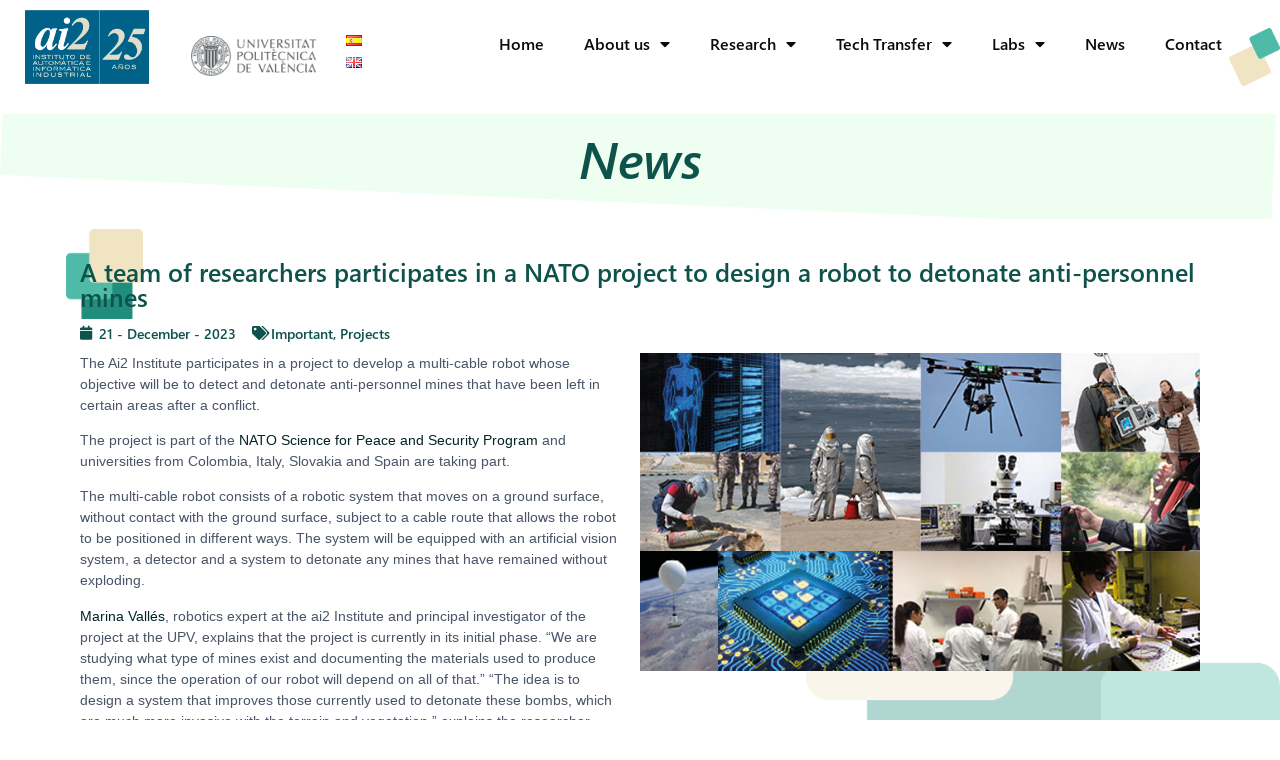

--- FILE ---
content_type: text/html; charset=UTF-8
request_url: https://www.ai2.upv.es/en/nato-science-robot-to-detonate-anti-personnel-mines/
body_size: 28328
content:
<!doctype html>
<html dir="ltr" lang="en-GB" prefix="og: https://ogp.me/ns#">
<head>
	<meta charset="UTF-8">
	<meta name="viewport" content="width=device-width, initial-scale=1">
	<link rel="profile" href="https://gmpg.org/xfn/11">
	<title>NATO SCIENCE Robot to detonate anti-personnel mines - Automatics and Industrial Informatic Research Institute</title>

		<!-- All in One SEO 4.5.0 - aioseo.com -->
		<meta name="description" content="The Ai2 Institute participates in a project to develop a multi-cable robot whose objective will be to detect and detonate anti-personnel mines that have been left in certain areas after a conflict. The project is part of the NATO Science for Peace and Security Program and universities from Colombia, Italy, Slovakia and Spain are taking" />
		<meta name="robots" content="max-image-preview:large" />
		<link rel="canonical" href="https://www.ai2.upv.es/en/nato-science-robot-to-detonate-anti-personnel-mines/" />
		<meta name="generator" content="All in One SEO (AIOSEO) 4.5.0" />
		<meta property="og:locale" content="en_GB" />
		<meta property="og:site_name" content="Automatics and Industrial Informatic Research Institute - UPV Automatics and Industrial Informatic Research Institute" />
		<meta property="og:type" content="article" />
		<meta property="og:title" content="NATO SCIENCE Robot to detonate anti-personnel mines - Automatics and Industrial Informatic Research Institute" />
		<meta property="og:description" content="The Ai2 Institute participates in a project to develop a multi-cable robot whose objective will be to detect and detonate anti-personnel mines that have been left in certain areas after a conflict. The project is part of the NATO Science for Peace and Security Program and universities from Colombia, Italy, Slovakia and Spain are taking" />
		<meta property="og:url" content="https://www.ai2.upv.es/en/nato-science-robot-to-detonate-anti-personnel-mines/" />
		<meta property="og:image" content="https://www.ai2.upv.es/wp-content/uploads/2022/03/Logo_ai2_4.png" />
		<meta property="og:image:secure_url" content="https://www.ai2.upv.es/wp-content/uploads/2022/03/Logo_ai2_4.png" />
		<meta property="og:image:width" content="464" />
		<meta property="og:image:height" content="276" />
		<meta property="article:published_time" content="2023-12-21T13:05:59+00:00" />
		<meta property="article:modified_time" content="2024-02-06T11:46:51+00:00" />
		<meta property="article:publisher" content="https://www.facebook.com/institutoai2upv?ref=ts&amp;fref=ts" />
		<meta name="twitter:card" content="summary" />
		<meta name="twitter:site" content="@Institutoai2upv" />
		<meta name="twitter:title" content="NATO SCIENCE Robot to detonate anti-personnel mines - Automatics and Industrial Informatic Research Institute" />
		<meta name="twitter:description" content="The Ai2 Institute participates in a project to develop a multi-cable robot whose objective will be to detect and detonate anti-personnel mines that have been left in certain areas after a conflict. The project is part of the NATO Science for Peace and Security Program and universities from Colombia, Italy, Slovakia and Spain are taking" />
		<meta name="twitter:creator" content="@Institutoai2upv" />
		<meta name="twitter:image" content="https://www.ai2.upv.es/wp-content/uploads/2022/03/Logo_ai2_4.png" />
		<script type="application/ld+json" class="aioseo-schema">
			{"@context":"https:\/\/schema.org","@graph":[{"@type":"BlogPosting","@id":"https:\/\/www.ai2.upv.es\/en\/nato-science-robot-to-detonate-anti-personnel-mines\/#blogposting","name":"NATO SCIENCE Robot to detonate anti-personnel mines - Automatics and Industrial Informatic Research Institute","headline":"NATO SCIENCE Robot to detonate anti-personnel mines","author":{"@id":"https:\/\/www.ai2.upv.es\/en\/author\/mariola\/#author"},"publisher":{"@id":"https:\/\/www.ai2.upv.es\/#organization"},"image":{"@type":"ImageObject","url":"https:\/\/www.ai2.upv.es\/wp-content\/uploads\/2023\/12\/sps.jpg","width":676,"height":384},"datePublished":"2023-12-21T13:05:59+01:00","dateModified":"2024-02-06T11:46:51+01:00","inLanguage":"en-GB","mainEntityOfPage":{"@id":"https:\/\/www.ai2.upv.es\/en\/nato-science-robot-to-detonate-anti-personnel-mines\/#webpage"},"isPartOf":{"@id":"https:\/\/www.ai2.upv.es\/en\/nato-science-robot-to-detonate-anti-personnel-mines\/#webpage"},"articleSection":"Important, Projects, English, pll_65c21a85df1b9"},{"@type":"BreadcrumbList","@id":"https:\/\/www.ai2.upv.es\/en\/nato-science-robot-to-detonate-anti-personnel-mines\/#breadcrumblist","itemListElement":[{"@type":"ListItem","@id":"https:\/\/www.ai2.upv.es\/#listItem","position":1,"name":"Home","item":"https:\/\/www.ai2.upv.es\/","nextItem":"https:\/\/www.ai2.upv.es\/en\/nato-science-robot-to-detonate-anti-personnel-mines\/#listItem"},{"@type":"ListItem","@id":"https:\/\/www.ai2.upv.es\/en\/nato-science-robot-to-detonate-anti-personnel-mines\/#listItem","position":2,"name":"NATO SCIENCE Robot to detonate anti-personnel mines","previousItem":"https:\/\/www.ai2.upv.es\/#listItem"}]},{"@type":"Organization","@id":"https:\/\/www.ai2.upv.es\/#organization","name":"INSTITUTO UNIVERSITARIO DE AUTOM\u00c1TICA E INFORM\u00c1TICA INDUSTRIAL","url":"https:\/\/www.ai2.upv.es\/","logo":{"@type":"ImageObject","url":"https:\/\/www.ai2.upv.es\/wp-content\/uploads\/2021\/09\/ai2_original.png","@id":"https:\/\/www.ai2.upv.es\/en\/nato-science-robot-to-detonate-anti-personnel-mines\/#organizationLogo","width":241,"height":241},"image":{"@id":"https:\/\/www.ai2.upv.es\/#organizationLogo"},"sameAs":["https:\/\/www.facebook.com\/institutoai2upv?ref=ts&fref=ts","https:\/\/twitter.com\/Institutoai2upv","https:\/\/www.youtube.com\/user\/ai2tube","https:\/\/www.linkedin.com\/company\/instituto-de-autom-tica-e-inform-tica-industrial\/"],"contactPoint":{"@type":"ContactPoint","telephone":"+34963879550","contactType":"Administraci\u00f3n"}},{"@type":"Person","@id":"https:\/\/www.ai2.upv.es\/en\/author\/mariola\/#author","url":"https:\/\/www.ai2.upv.es\/en\/author\/mariola\/","name":"Mariola Serna","image":{"@type":"ImageObject","@id":"https:\/\/www.ai2.upv.es\/en\/nato-science-robot-to-detonate-anti-personnel-mines\/#authorImage","url":"https:\/\/secure.gravatar.com\/avatar\/4487aa842134a882e0383aff77889c794d0e2e219056316f42ad447c4a97a81e?s=96&d=mm&r=g","width":96,"height":96,"caption":"Mariola Serna"}},{"@type":"WebPage","@id":"https:\/\/www.ai2.upv.es\/en\/nato-science-robot-to-detonate-anti-personnel-mines\/#webpage","url":"https:\/\/www.ai2.upv.es\/en\/nato-science-robot-to-detonate-anti-personnel-mines\/","name":"NATO SCIENCE Robot to detonate anti-personnel mines - Automatics and Industrial Informatic Research Institute","description":"The Ai2 Institute participates in a project to develop a multi-cable robot whose objective will be to detect and detonate anti-personnel mines that have been left in certain areas after a conflict. The project is part of the NATO Science for Peace and Security Program and universities from Colombia, Italy, Slovakia and Spain are taking","inLanguage":"en-GB","isPartOf":{"@id":"https:\/\/www.ai2.upv.es\/#website"},"breadcrumb":{"@id":"https:\/\/www.ai2.upv.es\/en\/nato-science-robot-to-detonate-anti-personnel-mines\/#breadcrumblist"},"author":{"@id":"https:\/\/www.ai2.upv.es\/en\/author\/mariola\/#author"},"creator":{"@id":"https:\/\/www.ai2.upv.es\/en\/author\/mariola\/#author"},"image":{"@type":"ImageObject","url":"https:\/\/www.ai2.upv.es\/wp-content\/uploads\/2023\/12\/sps.jpg","@id":"https:\/\/www.ai2.upv.es\/en\/nato-science-robot-to-detonate-anti-personnel-mines\/#mainImage","width":676,"height":384},"primaryImageOfPage":{"@id":"https:\/\/www.ai2.upv.es\/en\/nato-science-robot-to-detonate-anti-personnel-mines\/#mainImage"},"datePublished":"2023-12-21T13:05:59+01:00","dateModified":"2024-02-06T11:46:51+01:00"},{"@type":"WebSite","@id":"https:\/\/www.ai2.upv.es\/#website","url":"https:\/\/www.ai2.upv.es\/","name":"INSTITUTO UNIVERSITARIO DE AUTOM\u00c1TICA E INFORM\u00c1TICA INDUSTRIAL","description":"UPV Automatics and Industrial Informatic Research Institute","inLanguage":"en-GB","publisher":{"@id":"https:\/\/www.ai2.upv.es\/#organization"}}]}
		</script>
		<!-- All in One SEO -->

<link rel="alternate" href="https://www.ai2.upv.es/minas-antipersona-trabajan-en-un-robot-para-detonarlas/" hreflang="es" />
<link rel="alternate" href="https://www.ai2.upv.es/en/nato-science-robot-to-detonate-anti-personnel-mines/" hreflang="en" />
<link rel="alternate" type="application/rss+xml" title="Automatics and Industrial Informatic Research Institute &raquo; Feed" href="https://www.ai2.upv.es/en/feed/" />
<link rel="alternate" type="application/rss+xml" title="Automatics and Industrial Informatic Research Institute &raquo; Comments Feed" href="https://www.ai2.upv.es/en/comments/feed/" />
<link rel="alternate" type="text/calendar" title="Automatics and Industrial Informatic Research Institute &raquo; iCal Feed" href="https://www.ai2.upv.es/eventos/?ical=1" />
<link rel="alternate" type="application/rss+xml" title="Automatics and Industrial Informatic Research Institute &raquo; NATO SCIENCE Robot to detonate anti-personnel mines Comments Feed" href="https://www.ai2.upv.es/en/nato-science-robot-to-detonate-anti-personnel-mines/feed/" />
<link rel="alternate" title="oEmbed (JSON)" type="application/json+oembed" href="https://www.ai2.upv.es/wp-json/oembed/1.0/embed?url=https%3A%2F%2Fwww.ai2.upv.es%2Fen%2Fnato-science-robot-to-detonate-anti-personnel-mines%2F" />
<link rel="alternate" title="oEmbed (XML)" type="text/xml+oembed" href="https://www.ai2.upv.es/wp-json/oembed/1.0/embed?url=https%3A%2F%2Fwww.ai2.upv.es%2Fen%2Fnato-science-robot-to-detonate-anti-personnel-mines%2F&#038;format=xml" />
		<!-- This site uses the Google Analytics by MonsterInsights plugin v8.20.1 - Using Analytics tracking - https://www.monsterinsights.com/ -->
							<script src="//www.googletagmanager.com/gtag/js?id=G-L4Z8K6PM9N"  data-cfasync="false" data-wpfc-render="false" async></script>
			<script data-cfasync="false" data-wpfc-render="false">
				var mi_version = '8.20.1';
				var mi_track_user = true;
				var mi_no_track_reason = '';
				
								var disableStrs = [
										'ga-disable-G-L4Z8K6PM9N',
									];

				/* Function to detect opted out users */
				function __gtagTrackerIsOptedOut() {
					for (var index = 0; index < disableStrs.length; index++) {
						if (document.cookie.indexOf(disableStrs[index] + '=true') > -1) {
							return true;
						}
					}

					return false;
				}

				/* Disable tracking if the opt-out cookie exists. */
				if (__gtagTrackerIsOptedOut()) {
					for (var index = 0; index < disableStrs.length; index++) {
						window[disableStrs[index]] = true;
					}
				}

				/* Opt-out function */
				function __gtagTrackerOptout() {
					for (var index = 0; index < disableStrs.length; index++) {
						document.cookie = disableStrs[index] + '=true; expires=Thu, 31 Dec 2099 23:59:59 UTC; path=/';
						window[disableStrs[index]] = true;
					}
				}

				if ('undefined' === typeof gaOptout) {
					function gaOptout() {
						__gtagTrackerOptout();
					}
				}
								window.dataLayer = window.dataLayer || [];

				window.MonsterInsightsDualTracker = {
					helpers: {},
					trackers: {},
				};
				if (mi_track_user) {
					function __gtagDataLayer() {
						dataLayer.push(arguments);
					}

					function __gtagTracker(type, name, parameters) {
						if (!parameters) {
							parameters = {};
						}

						if (parameters.send_to) {
							__gtagDataLayer.apply(null, arguments);
							return;
						}

						if (type === 'event') {
														parameters.send_to = monsterinsights_frontend.v4_id;
							var hookName = name;
							if (typeof parameters['event_category'] !== 'undefined') {
								hookName = parameters['event_category'] + ':' + name;
							}

							if (typeof MonsterInsightsDualTracker.trackers[hookName] !== 'undefined') {
								MonsterInsightsDualTracker.trackers[hookName](parameters);
							} else {
								__gtagDataLayer('event', name, parameters);
							}
							
						} else {
							__gtagDataLayer.apply(null, arguments);
						}
					}

					__gtagTracker('js', new Date());
					__gtagTracker('set', {
						'developer_id.dZGIzZG': true,
											});
										__gtagTracker('config', 'G-L4Z8K6PM9N', {"forceSSL":"true","anonymize_ip":"true","link_attribution":"true"} );
															window.gtag = __gtagTracker;										(function () {
						/* https://developers.google.com/analytics/devguides/collection/analyticsjs/ */
						/* ga and __gaTracker compatibility shim. */
						var noopfn = function () {
							return null;
						};
						var newtracker = function () {
							return new Tracker();
						};
						var Tracker = function () {
							return null;
						};
						var p = Tracker.prototype;
						p.get = noopfn;
						p.set = noopfn;
						p.send = function () {
							var args = Array.prototype.slice.call(arguments);
							args.unshift('send');
							__gaTracker.apply(null, args);
						};
						var __gaTracker = function () {
							var len = arguments.length;
							if (len === 0) {
								return;
							}
							var f = arguments[len - 1];
							if (typeof f !== 'object' || f === null || typeof f.hitCallback !== 'function') {
								if ('send' === arguments[0]) {
									var hitConverted, hitObject = false, action;
									if ('event' === arguments[1]) {
										if ('undefined' !== typeof arguments[3]) {
											hitObject = {
												'eventAction': arguments[3],
												'eventCategory': arguments[2],
												'eventLabel': arguments[4],
												'value': arguments[5] ? arguments[5] : 1,
											}
										}
									}
									if ('pageview' === arguments[1]) {
										if ('undefined' !== typeof arguments[2]) {
											hitObject = {
												'eventAction': 'page_view',
												'page_path': arguments[2],
											}
										}
									}
									if (typeof arguments[2] === 'object') {
										hitObject = arguments[2];
									}
									if (typeof arguments[5] === 'object') {
										Object.assign(hitObject, arguments[5]);
									}
									if ('undefined' !== typeof arguments[1].hitType) {
										hitObject = arguments[1];
										if ('pageview' === hitObject.hitType) {
											hitObject.eventAction = 'page_view';
										}
									}
									if (hitObject) {
										action = 'timing' === arguments[1].hitType ? 'timing_complete' : hitObject.eventAction;
										hitConverted = mapArgs(hitObject);
										__gtagTracker('event', action, hitConverted);
									}
								}
								return;
							}

							function mapArgs(args) {
								var arg, hit = {};
								var gaMap = {
									'eventCategory': 'event_category',
									'eventAction': 'event_action',
									'eventLabel': 'event_label',
									'eventValue': 'event_value',
									'nonInteraction': 'non_interaction',
									'timingCategory': 'event_category',
									'timingVar': 'name',
									'timingValue': 'value',
									'timingLabel': 'event_label',
									'page': 'page_path',
									'location': 'page_location',
									'title': 'page_title',
								};
								for (arg in args) {
																		if (!(!args.hasOwnProperty(arg) || !gaMap.hasOwnProperty(arg))) {
										hit[gaMap[arg]] = args[arg];
									} else {
										hit[arg] = args[arg];
									}
								}
								return hit;
							}

							try {
								f.hitCallback();
							} catch (ex) {
							}
						};
						__gaTracker.create = newtracker;
						__gaTracker.getByName = newtracker;
						__gaTracker.getAll = function () {
							return [];
						};
						__gaTracker.remove = noopfn;
						__gaTracker.loaded = true;
						window['__gaTracker'] = __gaTracker;
					})();
									} else {
										console.log("");
					(function () {
						function __gtagTracker() {
							return null;
						}

						window['__gtagTracker'] = __gtagTracker;
						window['gtag'] = __gtagTracker;
					})();
									}
			</script>
				<!-- / Google Analytics by MonsterInsights -->
		<style id='wp-img-auto-sizes-contain-inline-css'>
img:is([sizes=auto i],[sizes^="auto," i]){contain-intrinsic-size:3000px 1500px}
/*# sourceURL=wp-img-auto-sizes-contain-inline-css */
</style>
<style id='wp-emoji-styles-inline-css'>

	img.wp-smiley, img.emoji {
		display: inline !important;
		border: none !important;
		box-shadow: none !important;
		height: 1em !important;
		width: 1em !important;
		margin: 0 0.07em !important;
		vertical-align: -0.1em !important;
		background: none !important;
		padding: 0 !important;
	}
/*# sourceURL=wp-emoji-styles-inline-css */
</style>
<link rel='stylesheet' id='wp-block-library-css' href='https://www.ai2.upv.es/wp-includes/css/dist/block-library/style.min.css?ver=6.9' media='all' />
<style id='wp-block-paragraph-inline-css'>
.is-small-text{font-size:.875em}.is-regular-text{font-size:1em}.is-large-text{font-size:2.25em}.is-larger-text{font-size:3em}.has-drop-cap:not(:focus):first-letter{float:left;font-size:8.4em;font-style:normal;font-weight:100;line-height:.68;margin:.05em .1em 0 0;text-transform:uppercase}body.rtl .has-drop-cap:not(:focus):first-letter{float:none;margin-left:.1em}p.has-drop-cap.has-background{overflow:hidden}:root :where(p.has-background){padding:1.25em 2.375em}:where(p.has-text-color:not(.has-link-color)) a{color:inherit}p.has-text-align-left[style*="writing-mode:vertical-lr"],p.has-text-align-right[style*="writing-mode:vertical-rl"]{rotate:180deg}
/*# sourceURL=https://www.ai2.upv.es/wp-includes/blocks/paragraph/style.min.css */
</style>
<style id='global-styles-inline-css'>
:root{--wp--preset--aspect-ratio--square: 1;--wp--preset--aspect-ratio--4-3: 4/3;--wp--preset--aspect-ratio--3-4: 3/4;--wp--preset--aspect-ratio--3-2: 3/2;--wp--preset--aspect-ratio--2-3: 2/3;--wp--preset--aspect-ratio--16-9: 16/9;--wp--preset--aspect-ratio--9-16: 9/16;--wp--preset--color--black: #000000;--wp--preset--color--cyan-bluish-gray: #abb8c3;--wp--preset--color--white: #ffffff;--wp--preset--color--pale-pink: #f78da7;--wp--preset--color--vivid-red: #cf2e2e;--wp--preset--color--luminous-vivid-orange: #ff6900;--wp--preset--color--luminous-vivid-amber: #fcb900;--wp--preset--color--light-green-cyan: #7bdcb5;--wp--preset--color--vivid-green-cyan: #00d084;--wp--preset--color--pale-cyan-blue: #8ed1fc;--wp--preset--color--vivid-cyan-blue: #0693e3;--wp--preset--color--vivid-purple: #9b51e0;--wp--preset--gradient--vivid-cyan-blue-to-vivid-purple: linear-gradient(135deg,rgb(6,147,227) 0%,rgb(155,81,224) 100%);--wp--preset--gradient--light-green-cyan-to-vivid-green-cyan: linear-gradient(135deg,rgb(122,220,180) 0%,rgb(0,208,130) 100%);--wp--preset--gradient--luminous-vivid-amber-to-luminous-vivid-orange: linear-gradient(135deg,rgb(252,185,0) 0%,rgb(255,105,0) 100%);--wp--preset--gradient--luminous-vivid-orange-to-vivid-red: linear-gradient(135deg,rgb(255,105,0) 0%,rgb(207,46,46) 100%);--wp--preset--gradient--very-light-gray-to-cyan-bluish-gray: linear-gradient(135deg,rgb(238,238,238) 0%,rgb(169,184,195) 100%);--wp--preset--gradient--cool-to-warm-spectrum: linear-gradient(135deg,rgb(74,234,220) 0%,rgb(151,120,209) 20%,rgb(207,42,186) 40%,rgb(238,44,130) 60%,rgb(251,105,98) 80%,rgb(254,248,76) 100%);--wp--preset--gradient--blush-light-purple: linear-gradient(135deg,rgb(255,206,236) 0%,rgb(152,150,240) 100%);--wp--preset--gradient--blush-bordeaux: linear-gradient(135deg,rgb(254,205,165) 0%,rgb(254,45,45) 50%,rgb(107,0,62) 100%);--wp--preset--gradient--luminous-dusk: linear-gradient(135deg,rgb(255,203,112) 0%,rgb(199,81,192) 50%,rgb(65,88,208) 100%);--wp--preset--gradient--pale-ocean: linear-gradient(135deg,rgb(255,245,203) 0%,rgb(182,227,212) 50%,rgb(51,167,181) 100%);--wp--preset--gradient--electric-grass: linear-gradient(135deg,rgb(202,248,128) 0%,rgb(113,206,126) 100%);--wp--preset--gradient--midnight: linear-gradient(135deg,rgb(2,3,129) 0%,rgb(40,116,252) 100%);--wp--preset--font-size--small: 13px;--wp--preset--font-size--medium: 20px;--wp--preset--font-size--large: 36px;--wp--preset--font-size--x-large: 42px;--wp--preset--spacing--20: 0.44rem;--wp--preset--spacing--30: 0.67rem;--wp--preset--spacing--40: 1rem;--wp--preset--spacing--50: 1.5rem;--wp--preset--spacing--60: 2.25rem;--wp--preset--spacing--70: 3.38rem;--wp--preset--spacing--80: 5.06rem;--wp--preset--shadow--natural: 6px 6px 9px rgba(0, 0, 0, 0.2);--wp--preset--shadow--deep: 12px 12px 50px rgba(0, 0, 0, 0.4);--wp--preset--shadow--sharp: 6px 6px 0px rgba(0, 0, 0, 0.2);--wp--preset--shadow--outlined: 6px 6px 0px -3px rgb(255, 255, 255), 6px 6px rgb(0, 0, 0);--wp--preset--shadow--crisp: 6px 6px 0px rgb(0, 0, 0);}:where(.is-layout-flex){gap: 0.5em;}:where(.is-layout-grid){gap: 0.5em;}body .is-layout-flex{display: flex;}.is-layout-flex{flex-wrap: wrap;align-items: center;}.is-layout-flex > :is(*, div){margin: 0;}body .is-layout-grid{display: grid;}.is-layout-grid > :is(*, div){margin: 0;}:where(.wp-block-columns.is-layout-flex){gap: 2em;}:where(.wp-block-columns.is-layout-grid){gap: 2em;}:where(.wp-block-post-template.is-layout-flex){gap: 1.25em;}:where(.wp-block-post-template.is-layout-grid){gap: 1.25em;}.has-black-color{color: var(--wp--preset--color--black) !important;}.has-cyan-bluish-gray-color{color: var(--wp--preset--color--cyan-bluish-gray) !important;}.has-white-color{color: var(--wp--preset--color--white) !important;}.has-pale-pink-color{color: var(--wp--preset--color--pale-pink) !important;}.has-vivid-red-color{color: var(--wp--preset--color--vivid-red) !important;}.has-luminous-vivid-orange-color{color: var(--wp--preset--color--luminous-vivid-orange) !important;}.has-luminous-vivid-amber-color{color: var(--wp--preset--color--luminous-vivid-amber) !important;}.has-light-green-cyan-color{color: var(--wp--preset--color--light-green-cyan) !important;}.has-vivid-green-cyan-color{color: var(--wp--preset--color--vivid-green-cyan) !important;}.has-pale-cyan-blue-color{color: var(--wp--preset--color--pale-cyan-blue) !important;}.has-vivid-cyan-blue-color{color: var(--wp--preset--color--vivid-cyan-blue) !important;}.has-vivid-purple-color{color: var(--wp--preset--color--vivid-purple) !important;}.has-black-background-color{background-color: var(--wp--preset--color--black) !important;}.has-cyan-bluish-gray-background-color{background-color: var(--wp--preset--color--cyan-bluish-gray) !important;}.has-white-background-color{background-color: var(--wp--preset--color--white) !important;}.has-pale-pink-background-color{background-color: var(--wp--preset--color--pale-pink) !important;}.has-vivid-red-background-color{background-color: var(--wp--preset--color--vivid-red) !important;}.has-luminous-vivid-orange-background-color{background-color: var(--wp--preset--color--luminous-vivid-orange) !important;}.has-luminous-vivid-amber-background-color{background-color: var(--wp--preset--color--luminous-vivid-amber) !important;}.has-light-green-cyan-background-color{background-color: var(--wp--preset--color--light-green-cyan) !important;}.has-vivid-green-cyan-background-color{background-color: var(--wp--preset--color--vivid-green-cyan) !important;}.has-pale-cyan-blue-background-color{background-color: var(--wp--preset--color--pale-cyan-blue) !important;}.has-vivid-cyan-blue-background-color{background-color: var(--wp--preset--color--vivid-cyan-blue) !important;}.has-vivid-purple-background-color{background-color: var(--wp--preset--color--vivid-purple) !important;}.has-black-border-color{border-color: var(--wp--preset--color--black) !important;}.has-cyan-bluish-gray-border-color{border-color: var(--wp--preset--color--cyan-bluish-gray) !important;}.has-white-border-color{border-color: var(--wp--preset--color--white) !important;}.has-pale-pink-border-color{border-color: var(--wp--preset--color--pale-pink) !important;}.has-vivid-red-border-color{border-color: var(--wp--preset--color--vivid-red) !important;}.has-luminous-vivid-orange-border-color{border-color: var(--wp--preset--color--luminous-vivid-orange) !important;}.has-luminous-vivid-amber-border-color{border-color: var(--wp--preset--color--luminous-vivid-amber) !important;}.has-light-green-cyan-border-color{border-color: var(--wp--preset--color--light-green-cyan) !important;}.has-vivid-green-cyan-border-color{border-color: var(--wp--preset--color--vivid-green-cyan) !important;}.has-pale-cyan-blue-border-color{border-color: var(--wp--preset--color--pale-cyan-blue) !important;}.has-vivid-cyan-blue-border-color{border-color: var(--wp--preset--color--vivid-cyan-blue) !important;}.has-vivid-purple-border-color{border-color: var(--wp--preset--color--vivid-purple) !important;}.has-vivid-cyan-blue-to-vivid-purple-gradient-background{background: var(--wp--preset--gradient--vivid-cyan-blue-to-vivid-purple) !important;}.has-light-green-cyan-to-vivid-green-cyan-gradient-background{background: var(--wp--preset--gradient--light-green-cyan-to-vivid-green-cyan) !important;}.has-luminous-vivid-amber-to-luminous-vivid-orange-gradient-background{background: var(--wp--preset--gradient--luminous-vivid-amber-to-luminous-vivid-orange) !important;}.has-luminous-vivid-orange-to-vivid-red-gradient-background{background: var(--wp--preset--gradient--luminous-vivid-orange-to-vivid-red) !important;}.has-very-light-gray-to-cyan-bluish-gray-gradient-background{background: var(--wp--preset--gradient--very-light-gray-to-cyan-bluish-gray) !important;}.has-cool-to-warm-spectrum-gradient-background{background: var(--wp--preset--gradient--cool-to-warm-spectrum) !important;}.has-blush-light-purple-gradient-background{background: var(--wp--preset--gradient--blush-light-purple) !important;}.has-blush-bordeaux-gradient-background{background: var(--wp--preset--gradient--blush-bordeaux) !important;}.has-luminous-dusk-gradient-background{background: var(--wp--preset--gradient--luminous-dusk) !important;}.has-pale-ocean-gradient-background{background: var(--wp--preset--gradient--pale-ocean) !important;}.has-electric-grass-gradient-background{background: var(--wp--preset--gradient--electric-grass) !important;}.has-midnight-gradient-background{background: var(--wp--preset--gradient--midnight) !important;}.has-small-font-size{font-size: var(--wp--preset--font-size--small) !important;}.has-medium-font-size{font-size: var(--wp--preset--font-size--medium) !important;}.has-large-font-size{font-size: var(--wp--preset--font-size--large) !important;}.has-x-large-font-size{font-size: var(--wp--preset--font-size--x-large) !important;}
/*# sourceURL=global-styles-inline-css */
</style>

<style id='classic-theme-styles-inline-css'>
/*! This file is auto-generated */
.wp-block-button__link{color:#fff;background-color:#32373c;border-radius:9999px;box-shadow:none;text-decoration:none;padding:calc(.667em + 2px) calc(1.333em + 2px);font-size:1.125em}.wp-block-file__button{background:#32373c;color:#fff;text-decoration:none}
/*# sourceURL=/wp-includes/css/classic-themes.min.css */
</style>
<link rel='stylesheet' id='spacexchimp_p008-font-awesome-css-frontend-css' href='https://www.ai2.upv.es/wp-content/plugins/simple-scroll-to-top-button/inc/lib/font-awesome/css/font-awesome.css?ver=4.46' media='screen' />
<link rel='stylesheet' id='spacexchimp_p008-frontend-css-css' href='https://www.ai2.upv.es/wp-content/plugins/simple-scroll-to-top-button/inc/css/frontend.css?ver=4.46' media='all' />
<style id='spacexchimp_p008-frontend-css-inline-css'>

                    #ssttbutton {
                        font-size: 32px;
                    }
                    .ssttbutton-background {
                        color: #ffffff;
                    }
                    .ssttbutton-symbol {
                        color: #0e534b;
                    }
                  
/*# sourceURL=spacexchimp_p008-frontend-css-inline-css */
</style>
<link rel='stylesheet' id='hello-elementor-css' href='https://www.ai2.upv.es/wp-content/themes/hello-elementor/style.min.css?ver=3.1.1' media='all' />
<link rel='stylesheet' id='hello-elementor-theme-style-css' href='https://www.ai2.upv.es/wp-content/themes/hello-elementor/theme.min.css?ver=3.1.1' media='all' />
<link rel='stylesheet' id='hello-elementor-header-footer-css' href='https://www.ai2.upv.es/wp-content/themes/hello-elementor/header-footer.min.css?ver=3.1.1' media='all' />
<link rel='stylesheet' id='elementor-icons-css' href='https://www.ai2.upv.es/wp-content/plugins/elementor/assets/lib/eicons/css/elementor-icons.min.css?ver=5.23.0' media='all' />
<link rel='stylesheet' id='elementor-frontend-css' href='https://www.ai2.upv.es/wp-content/plugins/elementor/assets/css/frontend-lite.min.css?ver=3.17.3' media='all' />
<style id='elementor-frontend-inline-css'>
.elementor-kit-54{--e-global-color-primary:#0E534B;--e-global-color-secondary:#1D8C7C;--e-global-color-text:#060C0B;--e-global-color-accent:#052425;--e-global-color-kadence1:#0E3F39;--e-global-color-kadence2:#F3F3F1;--e-global-color-kadence3:#000000;--e-global-color-kadence4:#0E3F39;--e-global-color-kadence5:#4A5568;--e-global-color-kadence6:#718096;--e-global-color-kadence7:#E7E7E7;--e-global-color-kadence8:#F6F5F5;--e-global-color-kadence9:#ffffff;--e-global-color-493b26a:#54BAA9;--e-global-color-25e7f8c:#CEFCE5;--e-global-color-438cac5:#EDFFF0;--e-global-color-8a4de7d:#F0E4C4;--e-global-typography-primary-font-family:"Segoe UI";--e-global-typography-primary-font-size:14px;--e-global-typography-primary-font-weight:400;--e-global-typography-primary-font-style:normal;--e-global-typography-secondary-font-family:"Segoe UI Semibold";--e-global-typography-secondary-font-size:14px;--e-global-typography-secondary-font-weight:400;--e-global-typography-text-font-family:"Segoe UI Black";--e-global-typography-text-font-weight:400;--e-global-typography-accent-font-family:"Segoe UI Bold";--e-global-typography-accent-font-size:25px;--e-global-typography-accent-font-weight:500;--e-global-typography-accent-font-style:normal;--e-global-typography-41d67c1-font-family:"Segoe UI Semibold Italic";--e-global-typography-41d67c1-font-style:italic;--e-global-typography-1844c7e-font-family:"Segoe UI Bold Italic";--e-global-typography-1844c7e-font-style:italic;--e-global-typography-6cc0e09-font-family:"Segoe UI Semibold Italic";--e-global-typography-6cc0e09-font-size:50px;--e-global-typography-6cc0e09-font-style:italic;--e-global-typography-7a8923c-font-family:"Segoe UI Bold";--e-global-typography-7a8923c-font-size:46px;--e-global-typography-7a8923c-font-weight:500;--e-global-typography-7a8923c-font-style:normal;--e-global-typography-4455aef-font-family:"Segoe UI Semibold Italic";--e-global-typography-4455aef-font-size:35px;--e-global-typography-4455aef-font-weight:600;--e-global-typography-4455aef-font-style:italic;color:var( --e-global-color-primary );font-family:var( --e-global-typography-text-font-family ), Sans-serif;font-weight:var( --e-global-typography-text-font-weight );background-color:var( --e-global-color-kadence9 );}.elementor-kit-54 a{color:var( --e-global-color-accent );}.elementor-kit-54 a:hover{color:var( --e-global-color-kadence1 );}.elementor-kit-54 h1{color:var( --e-global-color-primary );}.elementor-kit-54 h2{color:var( --e-global-color-primary );}.elementor-kit-54 h3{color:var( --e-global-color-primary );}.elementor-kit-54 h4{color:var( --e-global-color-secondary );}.elementor-kit-54 h5{color:var( --e-global-color-secondary );}.elementor-kit-54 h6{color:var( --e-global-color-secondary );}.elementor-section.elementor-section-boxed > .elementor-container{max-width:1350px;}.e-con{--container-max-width:1350px;}.elementor-widget:not(:last-child){margin-block-end:0px;}.elementor-element{--widgets-spacing:0px 0px;}{}h1.entry-title{display:var(--page-title-display);}.site-header .header-inner{width:1500px;max-width:100%;}.site-header{padding-inline-end:20px;padding-inline-start:20px;background-color:transparent;background-image:linear-gradient(180deg, var( --e-global-color-kadence9 ) 69%, #00486B 95%);}.site-header .site-branding .site-logo img{width:50px;max-width:50px;}.site-header .site-navigation ul.menu li a{color:var( --e-global-color-primary );}.site-header .site-navigation-toggle .site-navigation-toggle-icon{color:#595C5E;}.site-header .site-navigation .menu li{font-family:"Montserrat", Sans-serif;font-size:12px;font-weight:600;text-transform:uppercase;}.site-footer .footer-inner{width:1500px;max-width:100%;}.site-footer{background-color:var( --e-global-color-primary );}.site-footer .copyright p{color:var( --e-global-color-secondary );font-family:var( --e-global-typography-text-font-family ), Sans-serif;font-weight:var( --e-global-typography-text-font-weight );}@media(max-width:1024px){.elementor-section.elementor-section-boxed > .elementor-container{max-width:700px;}.e-con{--container-max-width:700px;}}@media(max-width:767px){.elementor-section.elementor-section-boxed > .elementor-container{max-width:767px;}.e-con{--container-max-width:767px;}}
.elementor-10512 .elementor-element.elementor-element-4eac5a0:not(.elementor-motion-effects-element-type-background), .elementor-10512 .elementor-element.elementor-element-4eac5a0 > .elementor-motion-effects-container > .elementor-motion-effects-layer{background-color:#FFFFFF;}.elementor-10512 .elementor-element.elementor-element-4eac5a0{transition:background 0.3s, border 0.3s, border-radius 0.3s, box-shadow 0.3s;}.elementor-10512 .elementor-element.elementor-element-4eac5a0 > .elementor-background-overlay{transition:background 0.3s, border-radius 0.3s, opacity 0.3s;}.elementor-10512 .elementor-element.elementor-element-3e4616e:not(.elementor-motion-effects-element-type-background) > .elementor-widget-wrap, .elementor-10512 .elementor-element.elementor-element-3e4616e > .elementor-widget-wrap > .elementor-motion-effects-container > .elementor-motion-effects-layer{background-image:url("https://www.ai2.upv.es/wp-content/uploads/2022/02/cuadrados-cabecera.png");background-position:center right;background-repeat:no-repeat;background-size:contain;}.elementor-10512 .elementor-element.elementor-element-3e4616e > .elementor-element-populated{transition:background 0.3s, border 0.3s, border-radius 0.3s, box-shadow 0.3s;}.elementor-10512 .elementor-element.elementor-element-3e4616e > .elementor-element-populated > .elementor-background-overlay{transition:background 0.3s, border-radius 0.3s, opacity 0.3s;}.elementor-10512 .elementor-element.elementor-element-d3795e9 .elementor-menu-toggle{margin-right:auto;background-color:var( --e-global-color-kadence9 );border-width:5px;}.elementor-10512 .elementor-element.elementor-element-d3795e9 .elementor-nav-menu .elementor-item{font-family:"Segoe UI Semibold", Sans-serif;font-size:16px;font-weight:400;line-height:17px;letter-spacing:0px;}.elementor-10512 .elementor-element.elementor-element-d3795e9 .elementor-nav-menu--main .elementor-item{color:var( --e-global-color-text );fill:var( --e-global-color-text );}.elementor-10512 .elementor-element.elementor-element-d3795e9 .elementor-nav-menu--main .elementor-item:hover,
					.elementor-10512 .elementor-element.elementor-element-d3795e9 .elementor-nav-menu--main .elementor-item.elementor-item-active,
					.elementor-10512 .elementor-element.elementor-element-d3795e9 .elementor-nav-menu--main .elementor-item.highlighted,
					.elementor-10512 .elementor-element.elementor-element-d3795e9 .elementor-nav-menu--main .elementor-item:focus{color:var( --e-global-color-secondary );fill:var( --e-global-color-secondary );}.elementor-10512 .elementor-element.elementor-element-d3795e9 .elementor-nav-menu--main .elementor-item.elementor-item-active{color:var( --e-global-color-secondary );}.elementor-10512 .elementor-element.elementor-element-d3795e9{--e-nav-menu-horizontal-menu-item-margin:calc( 0px / 2 );--nav-menu-icon-size:42px;}.elementor-10512 .elementor-element.elementor-element-d3795e9 .elementor-nav-menu--main:not(.elementor-nav-menu--layout-horizontal) .elementor-nav-menu > li:not(:last-child){margin-bottom:0px;}.elementor-10512 .elementor-element.elementor-element-d3795e9 .elementor-nav-menu--dropdown a, .elementor-10512 .elementor-element.elementor-element-d3795e9 .elementor-menu-toggle{color:var( --e-global-color-text );}.elementor-10512 .elementor-element.elementor-element-d3795e9 .elementor-nav-menu--dropdown{background-color:#54BAA9;}.elementor-10512 .elementor-element.elementor-element-d3795e9 .elementor-nav-menu--dropdown a:hover,
					.elementor-10512 .elementor-element.elementor-element-d3795e9 .elementor-nav-menu--dropdown a.elementor-item-active,
					.elementor-10512 .elementor-element.elementor-element-d3795e9 .elementor-nav-menu--dropdown a.highlighted,
					.elementor-10512 .elementor-element.elementor-element-d3795e9 .elementor-menu-toggle:hover{color:var( --e-global-color-kadence8 );}.elementor-10512 .elementor-element.elementor-element-d3795e9 .elementor-nav-menu--dropdown a:hover,
					.elementor-10512 .elementor-element.elementor-element-d3795e9 .elementor-nav-menu--dropdown a.elementor-item-active,
					.elementor-10512 .elementor-element.elementor-element-d3795e9 .elementor-nav-menu--dropdown a.highlighted{background-color:var( --e-global-color-primary );}.elementor-10512 .elementor-element.elementor-element-d3795e9 .elementor-nav-menu--dropdown a.elementor-item-active{color:var( --e-global-color-kadence7 );background-color:var( --e-global-color-primary );}.elementor-10512 .elementor-element.elementor-element-d3795e9 .elementor-nav-menu--dropdown .elementor-item, .elementor-10512 .elementor-element.elementor-element-d3795e9 .elementor-nav-menu--dropdown  .elementor-sub-item{font-family:"Segoe UI Semibold", Sans-serif;font-size:15px;font-weight:400;}.elementor-10512 .elementor-element.elementor-element-d3795e9 .elementor-nav-menu--main .elementor-nav-menu--dropdown, .elementor-10512 .elementor-element.elementor-element-d3795e9 .elementor-nav-menu__container.elementor-nav-menu--dropdown{box-shadow:0px 0px 10px 0px rgba(0,0,0,0.5);}.elementor-10512 .elementor-element.elementor-element-d3795e9 div.elementor-menu-toggle{color:var( --e-global-color-secondary );}.elementor-10512 .elementor-element.elementor-element-d3795e9 div.elementor-menu-toggle svg{fill:var( --e-global-color-secondary );}.elementor-10512 .elementor-element.elementor-element-d3795e9 div.elementor-menu-toggle:hover{color:var( --e-global-color-kadence9 );}.elementor-10512 .elementor-element.elementor-element-d3795e9 div.elementor-menu-toggle:hover svg{fill:var( --e-global-color-kadence9 );}.elementor-10512 .elementor-element.elementor-element-d3795e9 .elementor-menu-toggle:hover{background-color:var( --e-global-color-secondary );}.elementor-10512 .elementor-element.elementor-element-d3795e9 > .elementor-widget-container{margin:0px 0px -9px 0px;}.elementor-10512 .elementor-element.elementor-element-f854376 .elementor-nav-menu--main .elementor-item{color:#02010100;fill:#02010100;}.elementor-10512 .elementor-element.elementor-element-f854376 .elementor-nav-menu--dropdown{background-color:#02010100;}.elementor-10512 .elementor-element.elementor-element-fadfd9c:not(.elementor-motion-effects-element-type-background), .elementor-10512 .elementor-element.elementor-element-fadfd9c > .elementor-motion-effects-container > .elementor-motion-effects-layer{background-color:#FFFFFF;}.elementor-10512 .elementor-element.elementor-element-fadfd9c{transition:background 0.3s, border 0.3s, border-radius 0.3s, box-shadow 0.3s;}.elementor-10512 .elementor-element.elementor-element-fadfd9c > .elementor-background-overlay{transition:background 0.3s, border-radius 0.3s, opacity 0.3s;}.elementor-10512 .elementor-element.elementor-element-f72721f:not(.elementor-motion-effects-element-type-background) > .elementor-widget-wrap, .elementor-10512 .elementor-element.elementor-element-f72721f > .elementor-widget-wrap > .elementor-motion-effects-container > .elementor-motion-effects-layer{background-image:url("https://www.ai2.upv.es/wp-content/uploads/2022/02/cuadrados-cabecera.png");background-position:center right;background-repeat:no-repeat;background-size:contain;}.elementor-10512 .elementor-element.elementor-element-f72721f > .elementor-element-populated{transition:background 0.3s, border 0.3s, border-radius 0.3s, box-shadow 0.3s;}.elementor-10512 .elementor-element.elementor-element-f72721f > .elementor-element-populated > .elementor-background-overlay{transition:background 0.3s, border-radius 0.3s, opacity 0.3s;}.elementor-10512 .elementor-element.elementor-element-ffbbef0 .elementor-menu-toggle{margin-right:auto;background-color:var( --e-global-color-kadence9 );border-width:5px;}.elementor-10512 .elementor-element.elementor-element-ffbbef0 .elementor-nav-menu .elementor-item{font-family:"Segoe UI Semibold", Sans-serif;font-size:16px;font-weight:400;line-height:17px;letter-spacing:0px;}.elementor-10512 .elementor-element.elementor-element-ffbbef0 .elementor-nav-menu--main .elementor-item{color:var( --e-global-color-text );fill:var( --e-global-color-text );}.elementor-10512 .elementor-element.elementor-element-ffbbef0 .elementor-nav-menu--main .elementor-item:hover,
					.elementor-10512 .elementor-element.elementor-element-ffbbef0 .elementor-nav-menu--main .elementor-item.elementor-item-active,
					.elementor-10512 .elementor-element.elementor-element-ffbbef0 .elementor-nav-menu--main .elementor-item.highlighted,
					.elementor-10512 .elementor-element.elementor-element-ffbbef0 .elementor-nav-menu--main .elementor-item:focus{color:var( --e-global-color-secondary );fill:var( --e-global-color-secondary );}.elementor-10512 .elementor-element.elementor-element-ffbbef0 .elementor-nav-menu--main .elementor-item.elementor-item-active{color:var( --e-global-color-secondary );}.elementor-10512 .elementor-element.elementor-element-ffbbef0{--e-nav-menu-horizontal-menu-item-margin:calc( 0px / 2 );--nav-menu-icon-size:42px;}.elementor-10512 .elementor-element.elementor-element-ffbbef0 .elementor-nav-menu--main:not(.elementor-nav-menu--layout-horizontal) .elementor-nav-menu > li:not(:last-child){margin-bottom:0px;}.elementor-10512 .elementor-element.elementor-element-ffbbef0 .elementor-nav-menu--dropdown a, .elementor-10512 .elementor-element.elementor-element-ffbbef0 .elementor-menu-toggle{color:var( --e-global-color-text );}.elementor-10512 .elementor-element.elementor-element-ffbbef0 .elementor-nav-menu--dropdown{background-color:#54BAA9;}.elementor-10512 .elementor-element.elementor-element-ffbbef0 .elementor-nav-menu--dropdown a:hover,
					.elementor-10512 .elementor-element.elementor-element-ffbbef0 .elementor-nav-menu--dropdown a.elementor-item-active,
					.elementor-10512 .elementor-element.elementor-element-ffbbef0 .elementor-nav-menu--dropdown a.highlighted,
					.elementor-10512 .elementor-element.elementor-element-ffbbef0 .elementor-menu-toggle:hover{color:var( --e-global-color-kadence8 );}.elementor-10512 .elementor-element.elementor-element-ffbbef0 .elementor-nav-menu--dropdown a:hover,
					.elementor-10512 .elementor-element.elementor-element-ffbbef0 .elementor-nav-menu--dropdown a.elementor-item-active,
					.elementor-10512 .elementor-element.elementor-element-ffbbef0 .elementor-nav-menu--dropdown a.highlighted{background-color:var( --e-global-color-primary );}.elementor-10512 .elementor-element.elementor-element-ffbbef0 .elementor-nav-menu--dropdown a.elementor-item-active{color:var( --e-global-color-kadence7 );background-color:var( --e-global-color-primary );}.elementor-10512 .elementor-element.elementor-element-ffbbef0 .elementor-nav-menu--dropdown .elementor-item, .elementor-10512 .elementor-element.elementor-element-ffbbef0 .elementor-nav-menu--dropdown  .elementor-sub-item{font-family:"Segoe UI Semibold", Sans-serif;font-size:15px;font-weight:400;}.elementor-10512 .elementor-element.elementor-element-ffbbef0 .elementor-nav-menu--main .elementor-nav-menu--dropdown, .elementor-10512 .elementor-element.elementor-element-ffbbef0 .elementor-nav-menu__container.elementor-nav-menu--dropdown{box-shadow:0px 0px 10px 0px rgba(0,0,0,0.5);}.elementor-10512 .elementor-element.elementor-element-ffbbef0 div.elementor-menu-toggle{color:var( --e-global-color-secondary );}.elementor-10512 .elementor-element.elementor-element-ffbbef0 div.elementor-menu-toggle svg{fill:var( --e-global-color-secondary );}.elementor-10512 .elementor-element.elementor-element-ffbbef0 div.elementor-menu-toggle:hover{color:var( --e-global-color-kadence9 );}.elementor-10512 .elementor-element.elementor-element-ffbbef0 div.elementor-menu-toggle:hover svg{fill:var( --e-global-color-kadence9 );}.elementor-10512 .elementor-element.elementor-element-ffbbef0 .elementor-menu-toggle:hover{background-color:var( --e-global-color-secondary );}.elementor-10512 .elementor-element.elementor-element-ffbbef0 > .elementor-widget-container{margin:0px 0px -9px 0px;}.elementor-10512 .elementor-element.elementor-element-6bf5e1d .elementor-nav-menu--main .elementor-item{color:#02010100;fill:#02010100;}.elementor-10512 .elementor-element.elementor-element-6bf5e1d .elementor-nav-menu--dropdown{background-color:#02010100;}.elementor-10512 .elementor-element.elementor-element-1c7b906:not(.elementor-motion-effects-element-type-background), .elementor-10512 .elementor-element.elementor-element-1c7b906 > .elementor-motion-effects-container > .elementor-motion-effects-layer{background-color:#FFFFFF;}.elementor-10512 .elementor-element.elementor-element-1c7b906{transition:background 0.3s, border 0.3s, border-radius 0.3s, box-shadow 0.3s;margin-top:0px;margin-bottom:-20px;z-index:10;}.elementor-10512 .elementor-element.elementor-element-1c7b906 > .elementor-background-overlay{transition:background 0.3s, border-radius 0.3s, opacity 0.3s;}.elementor-bc-flex-widget .elementor-10512 .elementor-element.elementor-element-151be3a.elementor-column .elementor-widget-wrap{align-items:center;}.elementor-10512 .elementor-element.elementor-element-151be3a.elementor-column.elementor-element[data-element_type="column"] > .elementor-widget-wrap.elementor-element-populated{align-content:center;align-items:center;}.elementor-10512 .elementor-element.elementor-element-151be3a.elementor-column > .elementor-widget-wrap{justify-content:center;}.elementor-10512 .elementor-element.elementor-element-b8831fa{text-align:center;}.elementor-10512 .elementor-element.elementor-element-b8831fa img{width:80%;}.elementor-10512 .elementor-element.elementor-element-b8831fa > .elementor-widget-container{margin:0px 0px 20px 0px;}.elementor-bc-flex-widget .elementor-10512 .elementor-element.elementor-element-fb549c0.elementor-column .elementor-widget-wrap{align-items:center;}.elementor-10512 .elementor-element.elementor-element-fb549c0.elementor-column.elementor-element[data-element_type="column"] > .elementor-widget-wrap.elementor-element-populated{align-content:center;align-items:center;}.elementor-10512 .elementor-element.elementor-element-fb549c0.elementor-column > .elementor-widget-wrap{justify-content:center;}.elementor-10512 .elementor-element.elementor-element-69185f8{text-align:center;}.elementor-10512 .elementor-element.elementor-element-69185f8 img{width:90%;}.elementor-10512 .elementor-element.elementor-element-69185f8 > .elementor-widget-container{margin:-7px 0px -5px 0px;}.elementor-10512 .elementor-element.elementor-element-74d8a7f .elementor-nav-menu--main .elementor-item{padding-left:3px;padding-right:3px;padding-top:0px;padding-bottom:0px;}.elementor-10512 .elementor-element.elementor-element-74d8a7f{--e-nav-menu-horizontal-menu-item-margin:calc( 11px / 2 );}.elementor-10512 .elementor-element.elementor-element-74d8a7f .elementor-nav-menu--main:not(.elementor-nav-menu--layout-horizontal) .elementor-nav-menu > li:not(:last-child){margin-bottom:11px;}.elementor-10512 .elementor-element.elementor-element-74d8a7f > .elementor-widget-container{margin:25px 0px 0px 0px;}.elementor-10512 .elementor-element.elementor-element-3ecc66b > .elementor-element-populated{margin:7px 0px 0px 0px;--e-column-margin-right:0px;--e-column-margin-left:0px;}.elementor-10512 .elementor-element.elementor-element-3b22d92 .elementor-menu-toggle{margin-right:auto;background-color:var( --e-global-color-kadence9 );border-width:5px;}.elementor-10512 .elementor-element.elementor-element-3b22d92 .elementor-nav-menu .elementor-item{font-family:"Segoe UI Semibold", Sans-serif;font-size:16px;font-weight:400;line-height:17px;letter-spacing:0px;}.elementor-10512 .elementor-element.elementor-element-3b22d92 .elementor-nav-menu--main .elementor-item{color:var( --e-global-color-text );fill:var( --e-global-color-text );}.elementor-10512 .elementor-element.elementor-element-3b22d92 .elementor-nav-menu--main .elementor-item:hover,
					.elementor-10512 .elementor-element.elementor-element-3b22d92 .elementor-nav-menu--main .elementor-item.elementor-item-active,
					.elementor-10512 .elementor-element.elementor-element-3b22d92 .elementor-nav-menu--main .elementor-item.highlighted,
					.elementor-10512 .elementor-element.elementor-element-3b22d92 .elementor-nav-menu--main .elementor-item:focus{color:var( --e-global-color-secondary );fill:var( --e-global-color-secondary );}.elementor-10512 .elementor-element.elementor-element-3b22d92 .elementor-nav-menu--main .elementor-item.elementor-item-active{color:var( --e-global-color-secondary );}.elementor-10512 .elementor-element.elementor-element-3b22d92{--e-nav-menu-horizontal-menu-item-margin:calc( 0px / 2 );--nav-menu-icon-size:100px;}.elementor-10512 .elementor-element.elementor-element-3b22d92 .elementor-nav-menu--main:not(.elementor-nav-menu--layout-horizontal) .elementor-nav-menu > li:not(:last-child){margin-bottom:0px;}.elementor-10512 .elementor-element.elementor-element-3b22d92 .elementor-nav-menu--dropdown a, .elementor-10512 .elementor-element.elementor-element-3b22d92 .elementor-menu-toggle{color:var( --e-global-color-text );}.elementor-10512 .elementor-element.elementor-element-3b22d92 .elementor-nav-menu--dropdown{background-color:#54BAA9;}.elementor-10512 .elementor-element.elementor-element-3b22d92 .elementor-nav-menu--dropdown a:hover,
					.elementor-10512 .elementor-element.elementor-element-3b22d92 .elementor-nav-menu--dropdown a.elementor-item-active,
					.elementor-10512 .elementor-element.elementor-element-3b22d92 .elementor-nav-menu--dropdown a.highlighted,
					.elementor-10512 .elementor-element.elementor-element-3b22d92 .elementor-menu-toggle:hover{color:var( --e-global-color-kadence8 );}.elementor-10512 .elementor-element.elementor-element-3b22d92 .elementor-nav-menu--dropdown a:hover,
					.elementor-10512 .elementor-element.elementor-element-3b22d92 .elementor-nav-menu--dropdown a.elementor-item-active,
					.elementor-10512 .elementor-element.elementor-element-3b22d92 .elementor-nav-menu--dropdown a.highlighted{background-color:var( --e-global-color-primary );}.elementor-10512 .elementor-element.elementor-element-3b22d92 .elementor-nav-menu--dropdown a.elementor-item-active{color:var( --e-global-color-kadence7 );background-color:var( --e-global-color-primary );}.elementor-10512 .elementor-element.elementor-element-3b22d92 .elementor-nav-menu--dropdown .elementor-item, .elementor-10512 .elementor-element.elementor-element-3b22d92 .elementor-nav-menu--dropdown  .elementor-sub-item{font-family:"Segoe UI Semibold", Sans-serif;font-size:15px;font-weight:400;}.elementor-10512 .elementor-element.elementor-element-3b22d92 .elementor-nav-menu--main .elementor-nav-menu--dropdown, .elementor-10512 .elementor-element.elementor-element-3b22d92 .elementor-nav-menu__container.elementor-nav-menu--dropdown{box-shadow:0px 0px 10px 0px rgba(0,0,0,0.5);}.elementor-10512 .elementor-element.elementor-element-3b22d92 div.elementor-menu-toggle{color:var( --e-global-color-secondary );}.elementor-10512 .elementor-element.elementor-element-3b22d92 div.elementor-menu-toggle svg{fill:var( --e-global-color-secondary );}.elementor-10512 .elementor-element.elementor-element-3b22d92 div.elementor-menu-toggle:hover{color:var( --e-global-color-kadence9 );}.elementor-10512 .elementor-element.elementor-element-3b22d92 div.elementor-menu-toggle:hover svg{fill:var( --e-global-color-kadence9 );}.elementor-10512 .elementor-element.elementor-element-3b22d92 .elementor-menu-toggle:hover{background-color:var( --e-global-color-secondary );}.elementor-10512 .elementor-element.elementor-element-3b22d92 > .elementor-widget-container{margin:5px -23px 20px 0px;}.elementor-10512 .elementor-element.elementor-element-a388380:not(.elementor-motion-effects-element-type-background) > .elementor-widget-wrap, .elementor-10512 .elementor-element.elementor-element-a388380 > .elementor-widget-wrap > .elementor-motion-effects-container > .elementor-motion-effects-layer{background-image:url("https://www.ai2.upv.es/wp-content/uploads/2022/02/cuadrados-cabecera.png");background-position:center right;background-repeat:no-repeat;background-size:contain;}.elementor-10512 .elementor-element.elementor-element-a388380 > .elementor-element-populated{transition:background 0.3s, border 0.3s, border-radius 0.3s, box-shadow 0.3s;}.elementor-10512 .elementor-element.elementor-element-a388380 > .elementor-element-populated > .elementor-background-overlay{transition:background 0.3s, border-radius 0.3s, opacity 0.3s;}.elementor-10512 .elementor-element.elementor-element-b95e3e7:not(.elementor-motion-effects-element-type-background), .elementor-10512 .elementor-element.elementor-element-b95e3e7 > .elementor-motion-effects-container > .elementor-motion-effects-layer{background-color:#FFFFFF;}.elementor-10512 .elementor-element.elementor-element-b95e3e7{transition:background 0.3s, border 0.3s, border-radius 0.3s, box-shadow 0.3s;margin-top:0px;margin-bottom:-20px;z-index:10;}.elementor-10512 .elementor-element.elementor-element-b95e3e7 > .elementor-background-overlay{transition:background 0.3s, border-radius 0.3s, opacity 0.3s;}.elementor-bc-flex-widget .elementor-10512 .elementor-element.elementor-element-875d2b2.elementor-column .elementor-widget-wrap{align-items:center;}.elementor-10512 .elementor-element.elementor-element-875d2b2.elementor-column.elementor-element[data-element_type="column"] > .elementor-widget-wrap.elementor-element-populated{align-content:center;align-items:center;}.elementor-10512 .elementor-element.elementor-element-875d2b2.elementor-column > .elementor-widget-wrap{justify-content:center;}.elementor-10512 .elementor-element.elementor-element-618fcab{text-align:center;}.elementor-10512 .elementor-element.elementor-element-618fcab img{width:94%;}.elementor-10512 .elementor-element.elementor-element-618fcab > .elementor-widget-container{margin:-10px 0px 0px 0px;}.elementor-bc-flex-widget .elementor-10512 .elementor-element.elementor-element-8a49ead.elementor-column .elementor-widget-wrap{align-items:center;}.elementor-10512 .elementor-element.elementor-element-8a49ead.elementor-column.elementor-element[data-element_type="column"] > .elementor-widget-wrap.elementor-element-populated{align-content:center;align-items:center;}.elementor-10512 .elementor-element.elementor-element-8a49ead.elementor-column > .elementor-widget-wrap{justify-content:center;}.elementor-10512 .elementor-element.elementor-element-1c0979e{text-align:center;}.elementor-10512 .elementor-element.elementor-element-1c0979e img{width:75%;}.elementor-10512 .elementor-element.elementor-element-1c0979e > .elementor-widget-container{margin:-7px 0px 0px 0px;}.elementor-10512 .elementor-element.elementor-element-202ec87 .elementor-nav-menu--main .elementor-item{padding-left:3px;padding-right:3px;padding-top:0px;padding-bottom:0px;}.elementor-10512 .elementor-element.elementor-element-202ec87{--e-nav-menu-horizontal-menu-item-margin:calc( 11px / 2 );}.elementor-10512 .elementor-element.elementor-element-202ec87 .elementor-nav-menu--main:not(.elementor-nav-menu--layout-horizontal) .elementor-nav-menu > li:not(:last-child){margin-bottom:11px;}.elementor-10512 .elementor-element.elementor-element-202ec87 > .elementor-widget-container{margin:17px 0px 0px -8px;}.elementor-10512 .elementor-element.elementor-element-e444cd8 > .elementor-element-populated{margin:7px 0px 0px 0px;--e-column-margin-right:0px;--e-column-margin-left:0px;}.elementor-10512 .elementor-element.elementor-element-4d36eb1 .elementor-menu-toggle{margin-right:auto;background-color:var( --e-global-color-kadence9 );border-width:5px;}.elementor-10512 .elementor-element.elementor-element-4d36eb1 .elementor-nav-menu .elementor-item{font-family:"Segoe UI Semibold", Sans-serif;font-size:16px;font-weight:400;line-height:17px;letter-spacing:0px;}.elementor-10512 .elementor-element.elementor-element-4d36eb1 .elementor-nav-menu--main .elementor-item{color:var( --e-global-color-text );fill:var( --e-global-color-text );}.elementor-10512 .elementor-element.elementor-element-4d36eb1 .elementor-nav-menu--main .elementor-item:hover,
					.elementor-10512 .elementor-element.elementor-element-4d36eb1 .elementor-nav-menu--main .elementor-item.elementor-item-active,
					.elementor-10512 .elementor-element.elementor-element-4d36eb1 .elementor-nav-menu--main .elementor-item.highlighted,
					.elementor-10512 .elementor-element.elementor-element-4d36eb1 .elementor-nav-menu--main .elementor-item:focus{color:var( --e-global-color-secondary );fill:var( --e-global-color-secondary );}.elementor-10512 .elementor-element.elementor-element-4d36eb1 .elementor-nav-menu--main .elementor-item.elementor-item-active{color:var( --e-global-color-secondary );}.elementor-10512 .elementor-element.elementor-element-4d36eb1{--e-nav-menu-horizontal-menu-item-margin:calc( 0px / 2 );--nav-menu-icon-size:100px;}.elementor-10512 .elementor-element.elementor-element-4d36eb1 .elementor-nav-menu--main:not(.elementor-nav-menu--layout-horizontal) .elementor-nav-menu > li:not(:last-child){margin-bottom:0px;}.elementor-10512 .elementor-element.elementor-element-4d36eb1 .elementor-nav-menu--dropdown a, .elementor-10512 .elementor-element.elementor-element-4d36eb1 .elementor-menu-toggle{color:var( --e-global-color-text );}.elementor-10512 .elementor-element.elementor-element-4d36eb1 .elementor-nav-menu--dropdown{background-color:#54BAA9;}.elementor-10512 .elementor-element.elementor-element-4d36eb1 .elementor-nav-menu--dropdown a:hover,
					.elementor-10512 .elementor-element.elementor-element-4d36eb1 .elementor-nav-menu--dropdown a.elementor-item-active,
					.elementor-10512 .elementor-element.elementor-element-4d36eb1 .elementor-nav-menu--dropdown a.highlighted,
					.elementor-10512 .elementor-element.elementor-element-4d36eb1 .elementor-menu-toggle:hover{color:var( --e-global-color-kadence8 );}.elementor-10512 .elementor-element.elementor-element-4d36eb1 .elementor-nav-menu--dropdown a:hover,
					.elementor-10512 .elementor-element.elementor-element-4d36eb1 .elementor-nav-menu--dropdown a.elementor-item-active,
					.elementor-10512 .elementor-element.elementor-element-4d36eb1 .elementor-nav-menu--dropdown a.highlighted{background-color:var( --e-global-color-primary );}.elementor-10512 .elementor-element.elementor-element-4d36eb1 .elementor-nav-menu--dropdown a.elementor-item-active{color:var( --e-global-color-kadence7 );background-color:var( --e-global-color-primary );}.elementor-10512 .elementor-element.elementor-element-4d36eb1 .elementor-nav-menu--dropdown .elementor-item, .elementor-10512 .elementor-element.elementor-element-4d36eb1 .elementor-nav-menu--dropdown  .elementor-sub-item{font-family:"Segoe UI Semibold", Sans-serif;font-size:15px;font-weight:400;}.elementor-10512 .elementor-element.elementor-element-4d36eb1 .elementor-nav-menu--main .elementor-nav-menu--dropdown, .elementor-10512 .elementor-element.elementor-element-4d36eb1 .elementor-nav-menu__container.elementor-nav-menu--dropdown{box-shadow:0px 0px 10px 0px rgba(0,0,0,0.5);}.elementor-10512 .elementor-element.elementor-element-4d36eb1 div.elementor-menu-toggle{color:var( --e-global-color-secondary );}.elementor-10512 .elementor-element.elementor-element-4d36eb1 div.elementor-menu-toggle svg{fill:var( --e-global-color-secondary );}.elementor-10512 .elementor-element.elementor-element-4d36eb1 div.elementor-menu-toggle:hover{color:var( --e-global-color-kadence9 );}.elementor-10512 .elementor-element.elementor-element-4d36eb1 div.elementor-menu-toggle:hover svg{fill:var( --e-global-color-kadence9 );}.elementor-10512 .elementor-element.elementor-element-4d36eb1 .elementor-menu-toggle:hover{background-color:var( --e-global-color-secondary );}.elementor-10512 .elementor-element.elementor-element-4d36eb1 > .elementor-widget-container{margin:5px -23px 20px 0px;}.elementor-10512 .elementor-element.elementor-element-15d91d7:not(.elementor-motion-effects-element-type-background) > .elementor-widget-wrap, .elementor-10512 .elementor-element.elementor-element-15d91d7 > .elementor-widget-wrap > .elementor-motion-effects-container > .elementor-motion-effects-layer{background-image:url("https://www.ai2.upv.es/wp-content/uploads/2022/02/cuadrados-cabecera.png");background-position:center right;background-repeat:no-repeat;background-size:contain;}.elementor-10512 .elementor-element.elementor-element-15d91d7 > .elementor-element-populated{transition:background 0.3s, border 0.3s, border-radius 0.3s, box-shadow 0.3s;}.elementor-10512 .elementor-element.elementor-element-15d91d7 > .elementor-element-populated > .elementor-background-overlay{transition:background 0.3s, border-radius 0.3s, opacity 0.3s;}@media(min-width:768px){.elementor-10512 .elementor-element.elementor-element-151be3a{width:13.588%;}.elementor-10512 .elementor-element.elementor-element-fb549c0{width:12.407%;}.elementor-10512 .elementor-element.elementor-element-798f2c9{width:4.186%;}.elementor-10512 .elementor-element.elementor-element-3ecc66b{width:65.838%;}.elementor-10512 .elementor-element.elementor-element-a388380{width:3.981%;}.elementor-10512 .elementor-element.elementor-element-875d2b2{width:7.944%;}.elementor-10512 .elementor-element.elementor-element-8a49ead{width:14.687%;}.elementor-10512 .elementor-element.elementor-element-06f5272{width:3.06%;}.elementor-10512 .elementor-element.elementor-element-e444cd8{width:70.328%;}.elementor-10512 .elementor-element.elementor-element-15d91d7{width:3.981%;}}@media(max-width:1024px){.elementor-10512 .elementor-element.elementor-element-3e4616e > .elementor-element-populated{margin:0px 0px 0px 0px;--e-column-margin-right:0px;--e-column-margin-left:0px;}.elementor-10512 .elementor-element.elementor-element-d3795e9 > .elementor-widget-container{margin:00px 0px 00px 0px;}.elementor-10512 .elementor-element.elementor-element-f72721f > .elementor-element-populated{margin:0px 0px 0px 0px;--e-column-margin-right:0px;--e-column-margin-left:0px;}.elementor-10512 .elementor-element.elementor-element-ffbbef0 > .elementor-widget-container{margin:00px 0px 00px 0px;}.elementor-10512 .elementor-element.elementor-element-fc9426c img{width:80%;}.elementor-10512 .elementor-element.elementor-element-3b22d92 > .elementor-widget-container{margin:00px 0px 00px 0px;}.elementor-10512 .elementor-element.elementor-element-a388380 > .elementor-element-populated{margin:0px 0px 0px 0px;--e-column-margin-right:0px;--e-column-margin-left:0px;}.elementor-10512 .elementor-element.elementor-element-4d36eb1 > .elementor-widget-container{margin:00px 0px 00px 0px;}.elementor-10512 .elementor-element.elementor-element-15d91d7 > .elementor-element-populated{margin:0px 0px 0px 0px;--e-column-margin-right:0px;--e-column-margin-left:0px;}}@media(max-width:767px){.elementor-10512 .elementor-element.elementor-element-caff233{width:16%;}.elementor-10512 .elementor-element.elementor-element-d3795e9{--nav-menu-icon-size:22px;width:auto;max-width:auto;}.elementor-10512 .elementor-element.elementor-element-d3795e9 .elementor-menu-toggle{border-width:4px;}.elementor-10512 .elementor-element.elementor-element-d3795e9 > .elementor-widget-container{margin:3px 0px 0px 0px;}.elementor-10512 .elementor-element.elementor-element-46931ad{width:13%;}.elementor-10512 .elementor-element.elementor-element-f854376 .elementor-nav-menu--main .elementor-item{padding-left:0px;padding-right:0px;padding-top:4px;padding-bottom:4px;}.elementor-10512 .elementor-element.elementor-element-f854376{--e-nav-menu-horizontal-menu-item-margin:calc( 0px / 2 );width:var( --container-widget-width, 71px );max-width:71px;--container-widget-width:71px;--container-widget-flex-grow:0;}.elementor-10512 .elementor-element.elementor-element-f854376 .elementor-nav-menu--main:not(.elementor-nav-menu--layout-horizontal) .elementor-nav-menu > li:not(:last-child){margin-bottom:0px;}.elementor-10512 .elementor-element.elementor-element-f854376 > .elementor-widget-container{margin:5px 0px 5px 5px;}.elementor-10512 .elementor-element.elementor-element-675e138{width:30%;}.elementor-10512 .elementor-element.elementor-element-45da9d8{text-align:center;}.elementor-10512 .elementor-element.elementor-element-45da9d8 img{width:63%;}.elementor-10512 .elementor-element.elementor-element-82207fa{width:30%;}.elementor-10512 .elementor-element.elementor-element-4b4c490{text-align:center;}.elementor-10512 .elementor-element.elementor-element-905c571{width:16%;}.elementor-10512 .elementor-element.elementor-element-ffbbef0{--nav-menu-icon-size:22px;width:auto;max-width:auto;}.elementor-10512 .elementor-element.elementor-element-ffbbef0 .elementor-menu-toggle{border-width:4px;}.elementor-10512 .elementor-element.elementor-element-ffbbef0 > .elementor-widget-container{margin:3px 0px 0px 0px;}.elementor-10512 .elementor-element.elementor-element-7f94f82{width:13%;}.elementor-10512 .elementor-element.elementor-element-6bf5e1d .elementor-nav-menu--main .elementor-item{padding-left:0px;padding-right:0px;padding-top:4px;padding-bottom:4px;}.elementor-10512 .elementor-element.elementor-element-6bf5e1d{--e-nav-menu-horizontal-menu-item-margin:calc( 0px / 2 );width:var( --container-widget-width, 71px );max-width:71px;--container-widget-width:71px;--container-widget-flex-grow:0;}.elementor-10512 .elementor-element.elementor-element-6bf5e1d .elementor-nav-menu--main:not(.elementor-nav-menu--layout-horizontal) .elementor-nav-menu > li:not(:last-child){margin-bottom:0px;}.elementor-10512 .elementor-element.elementor-element-6bf5e1d > .elementor-widget-container{margin:5px 0px 5px 5px;}.elementor-10512 .elementor-element.elementor-element-c69359a{width:30%;}.elementor-10512 .elementor-element.elementor-element-fc9426c{text-align:center;}.elementor-10512 .elementor-element.elementor-element-fc9426c img{width:80%;}.elementor-10512 .elementor-element.elementor-element-fc9426c > .elementor-widget-container{margin:-10px 0px 0px 0px;}.elementor-10512 .elementor-element.elementor-element-b5eec8d{width:30%;}.elementor-10512 .elementor-element.elementor-element-2d85c10{text-align:center;}.elementor-10512 .elementor-element.elementor-element-2d85c10 img{width:80%;}.elementor-10512 .elementor-element.elementor-element-b8831fa{text-align:center;}.elementor-10512 .elementor-element.elementor-element-69185f8{text-align:center;}.elementor-10512 .elementor-element.elementor-element-3b22d92{--nav-menu-icon-size:22px;width:auto;max-width:auto;}.elementor-10512 .elementor-element.elementor-element-3b22d92 .elementor-menu-toggle{border-width:4px;}.elementor-10512 .elementor-element.elementor-element-3b22d92 > .elementor-widget-container{margin:3px 0px 0px 0px;}.elementor-10512 .elementor-element.elementor-element-618fcab{text-align:center;}.elementor-10512 .elementor-element.elementor-element-618fcab img{width:63%;}.elementor-10512 .elementor-element.elementor-element-1c0979e{text-align:center;}.elementor-10512 .elementor-element.elementor-element-4d36eb1{--nav-menu-icon-size:22px;width:auto;max-width:auto;}.elementor-10512 .elementor-element.elementor-element-4d36eb1 .elementor-menu-toggle{border-width:4px;}.elementor-10512 .elementor-element.elementor-element-4d36eb1 > .elementor-widget-container{margin:3px 0px 0px 0px;}}@media(max-width:1024px) and (min-width:768px){.elementor-10512 .elementor-element.elementor-element-3e4616e{width:100%;}.elementor-10512 .elementor-element.elementor-element-f72721f{width:100%;}.elementor-10512 .elementor-element.elementor-element-a388380{width:100%;}.elementor-10512 .elementor-element.elementor-element-15d91d7{width:100%;}}@media(min-width:1025px){.elementor-10512 .elementor-element.elementor-element-3e4616e:not(.elementor-motion-effects-element-type-background) > .elementor-widget-wrap, .elementor-10512 .elementor-element.elementor-element-3e4616e > .elementor-widget-wrap > .elementor-motion-effects-container > .elementor-motion-effects-layer{background-attachment:scroll;}.elementor-10512 .elementor-element.elementor-element-f72721f:not(.elementor-motion-effects-element-type-background) > .elementor-widget-wrap, .elementor-10512 .elementor-element.elementor-element-f72721f > .elementor-widget-wrap > .elementor-motion-effects-container > .elementor-motion-effects-layer{background-attachment:scroll;}.elementor-10512 .elementor-element.elementor-element-a388380:not(.elementor-motion-effects-element-type-background) > .elementor-widget-wrap, .elementor-10512 .elementor-element.elementor-element-a388380 > .elementor-widget-wrap > .elementor-motion-effects-container > .elementor-motion-effects-layer{background-attachment:scroll;}.elementor-10512 .elementor-element.elementor-element-15d91d7:not(.elementor-motion-effects-element-type-background) > .elementor-widget-wrap, .elementor-10512 .elementor-element.elementor-element-15d91d7 > .elementor-widget-wrap > .elementor-motion-effects-container > .elementor-motion-effects-layer{background-attachment:scroll;}}/* Start Custom Fonts CSS */@font-face {
	font-family: 'Segoe UI Semibold';
	font-style: normal;
	font-weight: normal;
	font-display: auto;
	src: url('https://www.ai2.upv.es/wp-content/uploads/2022/02/Segoe-UI-Semibold.ttf') format('truetype');
}
/* End Custom Fonts CSS */
.elementor-10517 .elementor-element.elementor-element-529f395 > .elementor-container{min-height:10vh;}.elementor-10517 .elementor-element.elementor-element-529f395:not(.elementor-motion-effects-element-type-background), .elementor-10517 .elementor-element.elementor-element-529f395 > .elementor-motion-effects-container > .elementor-motion-effects-layer{background-color:var( --e-global-color-secondary );}.elementor-10517 .elementor-element.elementor-element-529f395{transition:background 0.3s, border 0.3s, border-radius 0.3s, box-shadow 0.3s;}.elementor-10517 .elementor-element.elementor-element-529f395 > .elementor-background-overlay{transition:background 0.3s, border-radius 0.3s, opacity 0.3s;}.elementor-10517 .elementor-element.elementor-element-b62eb44{--grid-template-columns:repeat(0, auto);--icon-size:27px;--grid-column-gap:12px;--grid-row-gap:0px;}.elementor-10517 .elementor-element.elementor-element-b62eb44 .elementor-widget-container{text-align:center;}.elementor-10517 .elementor-element.elementor-element-b62eb44 .elementor-social-icon{background-color:var( --e-global-color-kadence2 );--icon-padding:0.2em;}.elementor-10517 .elementor-element.elementor-element-b62eb44 .elementor-social-icon i{color:var( --e-global-color-secondary );}.elementor-10517 .elementor-element.elementor-element-b62eb44 .elementor-social-icon svg{fill:var( --e-global-color-secondary );}.elementor-10517 .elementor-element.elementor-element-b62eb44 .elementor-social-icon:hover{background-color:#02010100;}.elementor-10517 .elementor-element.elementor-element-b62eb44 .elementor-social-icon:hover i{color:var( --e-global-color-text );}.elementor-10517 .elementor-element.elementor-element-b62eb44 .elementor-social-icon:hover svg{fill:var( --e-global-color-text );}.elementor-10517 .elementor-element.elementor-element-b62eb44 > .elementor-widget-container{margin:13px 13px 13px 13px;padding:12px 12px 12px 12px;}.elementor-10517 .elementor-element.elementor-element-4acf63b .elementor-icon-list-items:not(.elementor-inline-items) .elementor-icon-list-item:not(:last-child){padding-bottom:calc(50px/2);}.elementor-10517 .elementor-element.elementor-element-4acf63b .elementor-icon-list-items:not(.elementor-inline-items) .elementor-icon-list-item:not(:first-child){margin-top:calc(50px/2);}.elementor-10517 .elementor-element.elementor-element-4acf63b .elementor-icon-list-items.elementor-inline-items .elementor-icon-list-item{margin-right:calc(50px/2);margin-left:calc(50px/2);}.elementor-10517 .elementor-element.elementor-element-4acf63b .elementor-icon-list-items.elementor-inline-items{margin-right:calc(-50px/2);margin-left:calc(-50px/2);}body.rtl .elementor-10517 .elementor-element.elementor-element-4acf63b .elementor-icon-list-items.elementor-inline-items .elementor-icon-list-item:after{left:calc(-50px/2);}body:not(.rtl) .elementor-10517 .elementor-element.elementor-element-4acf63b .elementor-icon-list-items.elementor-inline-items .elementor-icon-list-item:after{right:calc(-50px/2);}.elementor-10517 .elementor-element.elementor-element-4acf63b .elementor-icon-list-icon i{color:var( --e-global-color-kadence8 );transition:color 0.3s;}.elementor-10517 .elementor-element.elementor-element-4acf63b .elementor-icon-list-icon svg{fill:var( --e-global-color-kadence8 );transition:fill 0.3s;}.elementor-10517 .elementor-element.elementor-element-4acf63b{--e-icon-list-icon-size:15px;--e-icon-list-icon-align:center;--e-icon-list-icon-margin:0 calc(var(--e-icon-list-icon-size, 1em) * 0.125);--icon-vertical-offset:0px;}.elementor-10517 .elementor-element.elementor-element-4acf63b .elementor-icon-list-item > .elementor-icon-list-text, .elementor-10517 .elementor-element.elementor-element-4acf63b .elementor-icon-list-item > a{font-family:var( --e-global-typography-secondary-font-family ), Sans-serif;font-size:var( --e-global-typography-secondary-font-size );font-weight:var( --e-global-typography-secondary-font-weight );}.elementor-10517 .elementor-element.elementor-element-4acf63b .elementor-icon-list-text{color:var( --e-global-color-kadence8 );transition:color 0.3s;}.elementor-10517 .elementor-element.elementor-element-4acf63b > .elementor-widget-container{margin:17px 17px 17px 17px;}@media(min-width:768px){.elementor-10517 .elementor-element.elementor-element-4a17ea7{width:20.841%;}.elementor-10517 .elementor-element.elementor-element-ac35443{width:79.159%;}}@media(max-width:1024px) and (min-width:768px){.elementor-10517 .elementor-element.elementor-element-4a17ea7{width:100%;}}@media(max-width:1024px){.elementor-bc-flex-widget .elementor-10517 .elementor-element.elementor-element-4a17ea7.elementor-column .elementor-widget-wrap{align-items:center;}.elementor-10517 .elementor-element.elementor-element-4a17ea7.elementor-column.elementor-element[data-element_type="column"] > .elementor-widget-wrap.elementor-element-populated{align-content:center;align-items:center;}.elementor-10517 .elementor-element.elementor-element-4a17ea7.elementor-column > .elementor-widget-wrap{justify-content:center;}.elementor-10517 .elementor-element.elementor-element-4a17ea7 > .elementor-widget-wrap > .elementor-widget:not(.elementor-widget__width-auto):not(.elementor-widget__width-initial):not(:last-child):not(.elementor-absolute){margin-bottom:0px;}.elementor-10517 .elementor-element.elementor-element-b62eb44 .elementor-widget-container{text-align:center;}.elementor-10517 .elementor-element.elementor-element-b62eb44{--grid-column-gap:19px;width:auto;max-width:auto;}.elementor-10517 .elementor-element.elementor-element-4acf63b .elementor-icon-list-items:not(.elementor-inline-items) .elementor-icon-list-item:not(:last-child){padding-bottom:calc(3px/2);}.elementor-10517 .elementor-element.elementor-element-4acf63b .elementor-icon-list-items:not(.elementor-inline-items) .elementor-icon-list-item:not(:first-child){margin-top:calc(3px/2);}.elementor-10517 .elementor-element.elementor-element-4acf63b .elementor-icon-list-items.elementor-inline-items .elementor-icon-list-item{margin-right:calc(3px/2);margin-left:calc(3px/2);}.elementor-10517 .elementor-element.elementor-element-4acf63b .elementor-icon-list-items.elementor-inline-items{margin-right:calc(-3px/2);margin-left:calc(-3px/2);}body.rtl .elementor-10517 .elementor-element.elementor-element-4acf63b .elementor-icon-list-items.elementor-inline-items .elementor-icon-list-item:after{left:calc(-3px/2);}body:not(.rtl) .elementor-10517 .elementor-element.elementor-element-4acf63b .elementor-icon-list-items.elementor-inline-items .elementor-icon-list-item:after{right:calc(-3px/2);}.elementor-10517 .elementor-element.elementor-element-4acf63b .elementor-icon-list-item > .elementor-icon-list-text, .elementor-10517 .elementor-element.elementor-element-4acf63b .elementor-icon-list-item > a{font-size:var( --e-global-typography-secondary-font-size );}.elementor-10517 .elementor-element.elementor-element-4acf63b{width:auto;max-width:auto;}}@media(max-width:767px){.elementor-10517 .elementor-element.elementor-element-4acf63b .elementor-icon-list-item > .elementor-icon-list-text, .elementor-10517 .elementor-element.elementor-element-4acf63b .elementor-icon-list-item > a{font-size:var( --e-global-typography-secondary-font-size );}}/* Start custom CSS for section, class: .elementor-element-529f395 */.elementor-10517 .elementor-element.elementor-element-529f395 {position:relative;
bottom: 0px;
}/* End custom CSS */
.elementor-18071 .elementor-element.elementor-element-bf688e6:not(.elementor-motion-effects-element-type-background), .elementor-18071 .elementor-element.elementor-element-bf688e6 > .elementor-motion-effects-container > .elementor-motion-effects-layer{background-image:url("https://www.ai2.upv.es/wp-content/uploads/2021/10/franjapaginas-e1646908421295.png");background-position:0px -130px;background-repeat:no-repeat;background-size:cover;}.elementor-18071 .elementor-element.elementor-element-bf688e6 > .elementor-background-overlay{opacity:0.99;transition:background 0.3s, border-radius 0.3s, opacity 0.3s;}.elementor-18071 .elementor-element.elementor-element-bf688e6{transition:background 0.3s, border 0.3s, border-radius 0.3s, box-shadow 0.3s;color:var( --e-global-color-primary );}.elementor-18071 .elementor-element.elementor-element-af0ef3f{text-align:center;}.elementor-18071 .elementor-element.elementor-element-af0ef3f .elementor-heading-title{color:var( --e-global-color-primary );font-family:"Segoe UI Semibold Italic", Sans-serif;font-size:50px;font-style:italic;}.elementor-18071 .elementor-element.elementor-element-af0ef3f > .elementor-widget-container{margin:30px 0px 25px 0px;}.elementor-18071 .elementor-element.elementor-element-2cc3b09 > .elementor-container{max-width:1200px;}.elementor-18071 .elementor-element.elementor-element-2cc3b09 > .elementor-container > .elementor-column > .elementor-widget-wrap{align-content:flex-start;align-items:flex-start;}.elementor-18071 .elementor-element.elementor-element-2cc3b09:not(.elementor-motion-effects-element-type-background), .elementor-18071 .elementor-element.elementor-element-2cc3b09 > .elementor-motion-effects-container > .elementor-motion-effects-layer{background-image:url("https://www.ai2.upv.es/wp-content/uploads/2022/02/cuadrados3.png");background-position:66px 0px;background-repeat:no-repeat;background-size:6% auto;}.elementor-18071 .elementor-element.elementor-element-2cc3b09{transition:background 0.3s, border 0.3s, border-radius 0.3s, box-shadow 0.3s;margin-top:10px;margin-bottom:0px;}.elementor-18071 .elementor-element.elementor-element-2cc3b09 > .elementor-background-overlay{transition:background 0.3s, border-radius 0.3s, opacity 0.3s;}.elementor-18071 .elementor-element.elementor-element-34aa976{text-align:left;}.elementor-18071 .elementor-element.elementor-element-34aa976 .elementor-heading-title{font-family:"Segoe UI Semibold", Sans-serif;font-size:35px;font-weight:700;font-style:normal;line-height:1.3em;}.elementor-18071 .elementor-element.elementor-element-34aa976 > .elementor-widget-container{margin:20px 0px 0px 30px;}.elementor-18071 .elementor-element.elementor-element-b2bafe9{text-align:left;}.elementor-18071 .elementor-element.elementor-element-b2bafe9 .elementor-heading-title{font-family:"Segoe UI Semibold", Sans-serif;font-size:25px;font-weight:600;font-style:normal;}.elementor-18071 .elementor-element.elementor-element-b2bafe9 > .elementor-widget-container{margin:20px 0px 0px 30px;}.elementor-18071 .elementor-element.elementor-element-9d7ce1a{margin-top:0px;margin-bottom:-65px;}.elementor-18071 .elementor-element.elementor-element-1f14150 > .elementor-element-populated{margin:4px 20px 20px 20px;--e-column-margin-right:20px;--e-column-margin-left:20px;}.elementor-18071 .elementor-element.elementor-element-8e4e1bd .elementor-icon-list-icon{width:14px;}.elementor-18071 .elementor-element.elementor-element-8e4e1bd .elementor-icon-list-icon i{font-size:14px;}.elementor-18071 .elementor-element.elementor-element-8e4e1bd .elementor-icon-list-icon svg{--e-icon-list-icon-size:14px;}.elementor-18071 .elementor-element.elementor-element-8e4e1bd .elementor-icon-list-item{font-family:"Segoe UI Semibold", Sans-serif;font-size:14px;font-weight:500;}.elementor-18071 .elementor-element.elementor-element-43d06109 > .elementor-container{max-width:1200px;min-height:300px;}.elementor-18071 .elementor-element.elementor-element-43d06109 > .elementor-container > .elementor-column > .elementor-widget-wrap{align-content:center;align-items:center;}.elementor-18071 .elementor-element.elementor-element-43d06109 > .elementor-background-overlay{background-image:url("https://www.ai2.upv.es/wp-content/uploads/2021/10/cuadrados5-2.png");background-position:bottom right;background-repeat:no-repeat;background-size:37% auto;opacity:0.36;}.elementor-18071 .elementor-element.elementor-element-43d06109{margin-top:14px;margin-bottom:14px;}.elementor-bc-flex-widget .elementor-18071 .elementor-element.elementor-element-399cd217.elementor-column .elementor-widget-wrap{align-items:flex-start;}.elementor-18071 .elementor-element.elementor-element-399cd217.elementor-column.elementor-element[data-element_type="column"] > .elementor-widget-wrap.elementor-element-populated{align-content:flex-start;align-items:flex-start;}.elementor-18071 .elementor-element.elementor-element-3506660{color:var( --e-global-color-kadence5 );font-family:var( --e-global-typography-primary-font-family ), Sans-serif;font-size:var( --e-global-typography-primary-font-size );font-weight:var( --e-global-typography-primary-font-weight );font-style:var( --e-global-typography-primary-font-style );}.elementor-18071 .elementor-element.elementor-element-3506660 > .elementor-widget-container{margin:10px 30px 0px 30px;}.elementor-18071 .elementor-element.elementor-element-74537015 span.post-navigation__prev--label{color:var( --e-global-color-primary );}.elementor-18071 .elementor-element.elementor-element-74537015 span.post-navigation__next--label{color:var( --e-global-color-primary );}.elementor-18071 .elementor-element.elementor-element-74537015 span.post-navigation__prev--label, .elementor-18071 .elementor-element.elementor-element-74537015 span.post-navigation__next--label{font-family:var( --e-global-typography-text-font-family ), Sans-serif;font-weight:var( --e-global-typography-text-font-weight );}.elementor-18071 .elementor-element.elementor-element-74537015 span.post-navigation__prev--title, .elementor-18071 .elementor-element.elementor-element-74537015 span.post-navigation__next--title{color:var( --e-global-color-primary );font-family:"Verdana", Sans-serif;font-size:12px;font-weight:600;}.elementor-18071 .elementor-element.elementor-element-74537015 .post-navigation__arrow-wrapper{color:var( --e-global-color-primary );}.elementor-18071 .elementor-element.elementor-element-74537015 .elementor-post-navigation__separator{background-color:var( --e-global-color-primary );width:4px;}.elementor-18071 .elementor-element.elementor-element-74537015 .elementor-post-navigation{color:var( --e-global-color-primary );border-top-width:4px;border-bottom-width:4px;padding:20px 0;}.elementor-18071 .elementor-element.elementor-element-74537015 .elementor-post-navigation__next.elementor-post-navigation__link{width:calc(50% - (4px / 2));}.elementor-18071 .elementor-element.elementor-element-74537015 .elementor-post-navigation__prev.elementor-post-navigation__link{width:calc(50% - (4px / 2));}.elementor-18071 .elementor-element.elementor-element-74537015 > .elementor-widget-container{margin:0px 0px 0px 0px;padding:0px 0px 0px 0px;}@media(min-width:1025px){.elementor-18071 .elementor-element.elementor-element-bf688e6:not(.elementor-motion-effects-element-type-background), .elementor-18071 .elementor-element.elementor-element-bf688e6 > .elementor-motion-effects-container > .elementor-motion-effects-layer{background-attachment:scroll;}.elementor-18071 .elementor-element.elementor-element-2cc3b09:not(.elementor-motion-effects-element-type-background), .elementor-18071 .elementor-element.elementor-element-2cc3b09 > .elementor-motion-effects-container > .elementor-motion-effects-layer{background-attachment:scroll;}.elementor-18071 .elementor-element.elementor-element-43d06109 > .elementor-background-overlay{background-attachment:scroll;}}@media(max-width:1024px){.elementor-18071 .elementor-element.elementor-element-bf688e6:not(.elementor-motion-effects-element-type-background), .elementor-18071 .elementor-element.elementor-element-bf688e6 > .elementor-motion-effects-container > .elementor-motion-effects-layer{background-position:0px 0px;}.elementor-18071 .elementor-element.elementor-element-2cc3b09:not(.elementor-motion-effects-element-type-background), .elementor-18071 .elementor-element.elementor-element-2cc3b09 > .elementor-motion-effects-container > .elementor-motion-effects-layer{background-position:0px 0px;}.elementor-18071 .elementor-element.elementor-element-34aa976 > .elementor-widget-container{margin:0px 30px 0px 30px;}.elementor-18071 .elementor-element.elementor-element-b2bafe9 > .elementor-widget-container{margin:0px 30px 0px 30px;}.elementor-18071 .elementor-element.elementor-element-3506660{font-size:var( --e-global-typography-primary-font-size );}.elementor-18071 .elementor-element.elementor-element-3506660 > .elementor-widget-container{margin:0px 30px 0px 30px;}}@media(max-width:767px){.elementor-18071 .elementor-element.elementor-element-bf688e6:not(.elementor-motion-effects-element-type-background), .elementor-18071 .elementor-element.elementor-element-bf688e6 > .elementor-motion-effects-container > .elementor-motion-effects-layer{background-position:0px 0px;}.elementor-18071 .elementor-element.elementor-element-af0ef3f .elementor-heading-title{font-size:30px;}.elementor-18071 .elementor-element.elementor-element-2cc3b09:not(.elementor-motion-effects-element-type-background), .elementor-18071 .elementor-element.elementor-element-2cc3b09 > .elementor-motion-effects-container > .elementor-motion-effects-layer{background-position:0px 0px;}.elementor-18071 .elementor-element.elementor-element-34aa976{text-align:justify;}.elementor-18071 .elementor-element.elementor-element-b2bafe9{text-align:justify;}.elementor-18071 .elementor-element.elementor-element-3506660{font-size:var( --e-global-typography-primary-font-size );}}/* Start Custom Fonts CSS */@font-face {
	font-family: 'Segoe UI Semibold Italic';
	font-style: normal;
	font-weight: normal;
	font-display: auto;
	src: url('https://www.ai2.upv.es/wp-content/uploads/2022/02/Segoe-UI-Semibold-Italic.ttf') format('truetype');
}
/* End Custom Fonts CSS */
/* Start Custom Fonts CSS */@font-face {
	font-family: 'Segoe UI Semibold';
	font-style: normal;
	font-weight: normal;
	font-display: auto;
	src: url('https://www.ai2.upv.es/wp-content/uploads/2022/02/Segoe-UI-Semibold.ttf') format('truetype');
}
/* End Custom Fonts CSS */
/*# sourceURL=elementor-frontend-inline-css */
</style>
<link rel='stylesheet' id='swiper-css' href='https://www.ai2.upv.es/wp-content/plugins/elementor/assets/lib/swiper/css/swiper.min.css?ver=5.3.6' media='all' />
<link rel='stylesheet' id='elementor-pro-css' href='https://www.ai2.upv.es/wp-content/plugins/elementor-pro/assets/css/frontend-lite.min.css?ver=3.19.2' media='all' />
<link rel='stylesheet' id='wb-slick-library-css' href='https://www.ai2.upv.es/wp-content/plugins/post-carousel-slider-for-elementor//assets/vendors/slick/slick.css?ver=1.0.0' media='all' />
<link rel='stylesheet' id='wb-slick-theme-css' href='https://www.ai2.upv.es/wp-content/plugins/post-carousel-slider-for-elementor//assets/vendors/slick/slick-theme.css?ver=1.0.0' media='all' />
<link rel='stylesheet' id='wb-ps-style-css' href='https://www.ai2.upv.es/wp-content/plugins/post-carousel-slider-for-elementor//assets/css/style.css?ver=1.0.0' media='all' />
<link rel='stylesheet' id='uael-frontend-css' href='https://www.ai2.upv.es/wp-content/plugins/ultimate-elementor/assets/min-css/uael-frontend.min.css?ver=1.36.10' media='all' />
<link rel='stylesheet' id='font-awesome-5-all-css' href='https://www.ai2.upv.es/wp-content/plugins/elementor/assets/lib/font-awesome/css/all.min.css?ver=1.0.0' media='all' />
<link rel='stylesheet' id='font-awesome-4-shim-css' href='https://www.ai2.upv.es/wp-content/plugins/elementor/assets/lib/font-awesome/css/v4-shims.min.css?ver=1.0.0' media='all' />
<link rel='stylesheet' id='hello-elementor-child-style-css' href='https://www.ai2.upv.es/wp-content/themes/hello-theme-child-master/style.css?ver=1.0.0' media='all' />
<link rel='stylesheet' id='eael-general-css' href='https://www.ai2.upv.es/wp-content/plugins/essential-addons-for-elementor-lite/assets/front-end/css/view/general.min.css?ver=5.8.15' media='all' />
<link rel='stylesheet' id='google-fonts-1-css' href='https://fonts.googleapis.com/css?family=Montserrat%3A100%2C100italic%2C200%2C200italic%2C300%2C300italic%2C400%2C400italic%2C500%2C500italic%2C600%2C600italic%2C700%2C700italic%2C800%2C800italic%2C900%2C900italic&#038;display=auto&#038;ver=6.9' media='all' />
<link rel='stylesheet' id='elementor-icons-shared-0-css' href='https://www.ai2.upv.es/wp-content/plugins/elementor/assets/lib/font-awesome/css/fontawesome.min.css?ver=5.15.3' media='all' />
<link rel='stylesheet' id='elementor-icons-fa-solid-css' href='https://www.ai2.upv.es/wp-content/plugins/elementor/assets/lib/font-awesome/css/solid.min.css?ver=5.15.3' media='all' />
<link rel='stylesheet' id='elementor-icons-fa-brands-css' href='https://www.ai2.upv.es/wp-content/plugins/elementor/assets/lib/font-awesome/css/brands.min.css?ver=5.15.3' media='all' />
<link rel='stylesheet' id='elementor-icons-fa-regular-css' href='https://www.ai2.upv.es/wp-content/plugins/elementor/assets/lib/font-awesome/css/regular.min.css?ver=5.15.3' media='all' />
<link rel="preconnect" href="https://fonts.gstatic.com/" crossorigin><script src="https://www.ai2.upv.es/wp-includes/js/jquery/jquery.min.js?ver=3.7.1" id="jquery-core-js"></script>
<script src="https://www.ai2.upv.es/wp-includes/js/jquery/jquery-migrate.min.js?ver=3.4.1" id="jquery-migrate-js"></script>
<script src="https://www.ai2.upv.es/wp-content/plugins/google-analytics-for-wordpress/assets/js/frontend-gtag.min.js?ver=8.20.1" id="monsterinsights-frontend-script-js"></script>
<script data-cfasync="false" data-wpfc-render="false" id='monsterinsights-frontend-script-js-extra'>var monsterinsights_frontend = {"js_events_tracking":"true","download_extensions":"doc,pdf,ppt,zip,xls,docx,pptx,xlsx","inbound_paths":"[]","home_url":"https:\/\/www.ai2.upv.es","hash_tracking":"false","v4_id":"G-L4Z8K6PM9N"};</script>
<script src="https://www.ai2.upv.es/wp-content/plugins/elementor/assets/lib/font-awesome/js/v4-shims.min.js?ver=1.0.0" id="font-awesome-4-shim-js"></script>
<link rel="https://api.w.org/" href="https://www.ai2.upv.es/wp-json/" /><link rel="alternate" title="JSON" type="application/json" href="https://www.ai2.upv.es/wp-json/wp/v2/posts/22712" /><link rel="EditURI" type="application/rsd+xml" title="RSD" href="https://www.ai2.upv.es/xmlrpc.php?rsd" />
<meta name="generator" content="WordPress 6.9" />
<link rel='shortlink' href='https://www.ai2.upv.es/?p=22712' />
<meta name="tec-api-version" content="v1"><meta name="tec-api-origin" content="https://www.ai2.upv.es"><link rel="alternate" href="https://www.ai2.upv.es/wp-json/tribe/events/v1/" /><meta name="generator" content="Elementor 3.17.3; features: e_dom_optimization, e_optimized_assets_loading, e_optimized_css_loading, additional_custom_breakpoints; settings: css_print_method-internal, google_font-enabled, font_display-auto">
<link rel="icon" href="https://www.ai2.upv.es/wp-content/uploads/2021/09/ai2_original.ico" sizes="32x32" />
<link rel="icon" href="https://www.ai2.upv.es/wp-content/uploads/2021/09/ai2_original.ico" sizes="192x192" />
<link rel="apple-touch-icon" href="https://www.ai2.upv.es/wp-content/uploads/2021/09/ai2_original.ico" />
<meta name="msapplication-TileImage" content="https://www.ai2.upv.es/wp-content/uploads/2021/09/ai2_original.ico" />
		<style id="wp-custom-css">
			.featured-image {
    float: right; /* Hace que la imagen se coloque a la derecha del texto */
    margin-left: 20px; /* Espacio entre la imagen y el texto */
    margin-bottom: 20px; /* Espacio inferior para separación con otros elementos */
    max-width: 50%; /* Ajusta el ancho de la imagen */
    border: 2px solid #ccc; /* Borde alrededor de la imagen */
    border-radius: 8px; /* Bordes redondeados */
}

.elementor .featured-image {
    max-width: 50% !important; /* Sobrescribe el CSS acumulado */
}

}
		</style>
		</head>
<body class="wp-singular post-template-default single single-post postid-22712 single-format-standard wp-custom-logo wp-theme-hello-elementor wp-child-theme-hello-theme-child-master tribe-no-js elementor-default elementor-template-full-width elementor-kit-54 elementor-page-18071">


<a class="skip-link screen-reader-text" href="#content">Skip to content</a>

		<div data-elementor-type="header" data-elementor-id="10512" class="elementor elementor-10512 elementor-location-header" data-elementor-post-type="elementor_library">
					<section data-particle_enable="false" data-particle-mobile-disabled="false" class="elementor-section elementor-top-section elementor-element elementor-element-4eac5a0 elementor-section-full_width elementor-hidden-desktop elementor-hidden-tablet elementor-hidden-mobile elementor-section-height-default elementor-section-height-default" data-id="4eac5a0" data-element_type="section" data-settings="{&quot;background_background&quot;:&quot;classic&quot;,&quot;sticky&quot;:&quot;top&quot;,&quot;sticky_on&quot;:[&quot;desktop&quot;],&quot;sticky_offset&quot;:0,&quot;sticky_effects_offset&quot;:0}">
						<div class="elementor-container elementor-column-gap-default">
					<div class="elementor-column elementor-col-100 elementor-top-column elementor-element elementor-element-3e4616e" data-id="3e4616e" data-element_type="column" data-settings="{&quot;background_background&quot;:&quot;classic&quot;}">
			<div class="elementor-widget-wrap elementor-element-populated">
								<section data-particle_enable="false" data-particle-mobile-disabled="false" class="elementor-section elementor-inner-section elementor-element elementor-element-d426f65 elementor-section-boxed elementor-section-height-default elementor-section-height-default" data-id="d426f65" data-element_type="section">
						<div class="elementor-container elementor-column-gap-default">
					<div class="elementor-column elementor-col-25 elementor-inner-column elementor-element elementor-element-caff233" data-id="caff233" data-element_type="column">
			<div class="elementor-widget-wrap elementor-element-populated">
								<div class="elementor-element elementor-element-d3795e9 elementor-nav-menu__align-end elementor-nav-menu--stretch elementor-widget-mobile__width-auto elementor-nav-menu--dropdown-tablet elementor-nav-menu__text-align-aside elementor-nav-menu--toggle elementor-nav-menu--burger elementor-widget elementor-widget-nav-menu" data-id="d3795e9" data-element_type="widget" data-settings="{&quot;full_width&quot;:&quot;stretch&quot;,&quot;layout&quot;:&quot;horizontal&quot;,&quot;submenu_icon&quot;:{&quot;value&quot;:&quot;&lt;i class=\&quot;fas fa-caret-down\&quot;&gt;&lt;\/i&gt;&quot;,&quot;library&quot;:&quot;fa-solid&quot;},&quot;toggle&quot;:&quot;burger&quot;}" data-widget_type="nav-menu.default">
				<div class="elementor-widget-container">
			<link rel="stylesheet" href="https://www.ai2.upv.es/wp-content/plugins/elementor-pro/assets/css/widget-nav-menu.min.css">			<nav class="elementor-nav-menu--main elementor-nav-menu__container elementor-nav-menu--layout-horizontal e--pointer-none">
				<ul id="menu-1-d3795e9" class="elementor-nav-menu"><li class="menu-item menu-item-type-post_type menu-item-object-page menu-item-home menu-item-17809"><a href="https://www.ai2.upv.es/en/home-english/" class="elementor-item">Home</a></li>
<li class="menu-item menu-item-type-post_type menu-item-object-page menu-item-has-children menu-item-17857"><a href="https://www.ai2.upv.es/en/about-us/" class="elementor-item">About us</a>
<ul class="sub-menu elementor-nav-menu--dropdown">
	<li class="menu-item menu-item-type-post_type menu-item-object-page menu-item-17984"><a href="https://www.ai2.upv.es/en/members/" class="elementor-sub-item">Members</a></li>
	<li class="menu-item menu-item-type-post_type menu-item-object-page menu-item-17983"><a href="https://www.ai2.upv.es/en/board-of-trustees/" class="elementor-sub-item">Board of Trustees</a></li>
	<li class="menu-item menu-item-type-post_type menu-item-object-page menu-item-20969"><a href="https://www.ai2.upv.es/en/memories/" class="elementor-sub-item">Memories</a></li>
</ul>
</li>
<li class="menu-item menu-item-type-post_type menu-item-object-page menu-item-has-children menu-item-17858"><a href="https://www.ai2.upv.es/en/research/" class="elementor-item">Research</a>
<ul class="sub-menu elementor-nav-menu--dropdown">
	<li class="menu-item menu-item-type-custom menu-item-object-custom menu-item-19384"><a href="https://www.ai2.upv.es/en/areas/" class="elementor-sub-item">Areas</a></li>
	<li class="menu-item menu-item-type-post_type menu-item-object-page menu-item-18223"><a href="https://www.ai2.upv.es/en/publications/" class="elementor-sub-item">Publications</a></li>
	<li class="menu-item menu-item-type-custom menu-item-object-custom menu-item-18224"><a href="https://www.ai2.upv.es/en/proyectos/" class="elementor-sub-item">Projects</a></li>
</ul>
</li>
<li class="menu-item menu-item-type-post_type menu-item-object-page menu-item-has-children menu-item-17856"><a href="https://www.ai2.upv.es/en/tech-transfer/" class="elementor-item">Tech Transfer</a>
<ul class="sub-menu elementor-nav-menu--dropdown">
	<li class="menu-item menu-item-type-post_type menu-item-object-page menu-item-17915"><a href="https://www.ai2.upv.es/en/food/" class="elementor-sub-item">Food</a></li>
	<li class="menu-item menu-item-type-post_type menu-item-object-page menu-item-17913"><a href="https://www.ai2.upv.es/en/mobility-and-logistics/" class="elementor-sub-item">Mobility and Logistics</a></li>
	<li class="menu-item menu-item-type-post_type menu-item-object-page menu-item-17912"><a href="https://www.ai2.upv.es/en/industrial-processes-smart-fatory/" class="elementor-sub-item">Industrial Processes. Smart Factory</a></li>
	<li class="menu-item menu-item-type-post_type menu-item-object-page menu-item-17911"><a href="https://www.ai2.upv.es/en/health-and-functional-quality-of-life/" class="elementor-sub-item">Health and Functional Quality of Life</a></li>
	<li class="menu-item menu-item-type-post_type menu-item-object-page menu-item-17917"><a href="https://www.ai2.upv.es/en/sustainability-and-energy/" class="elementor-sub-item">Sustainability and Energy</a></li>
	<li class="menu-item menu-item-type-post_type menu-item-object-page menu-item-27635"><a href="https://www.ai2.upv.es/spin-off-ai2/" class="elementor-sub-item">Spin-Off ai2</a></li>
</ul>
</li>
<li class="menu-item menu-item-type-custom menu-item-object-custom menu-item-has-children menu-item-19185"><a href="#" class="elementor-item elementor-item-anchor">Labs</a>
<ul class="sub-menu elementor-nav-menu--dropdown">
	<li class="menu-item menu-item-type-post_type menu-item-object-page menu-item-19188"><a href="https://www.ai2.upv.es/en/lasa-lab/" class="elementor-sub-item">Laboratory for the Automation of the Food Industry</a></li>
	<li class="menu-item menu-item-type-post_type menu-item-object-page menu-item-20009"><a href="https://www.ai2.upv.es/en/sb2cl/" class="elementor-sub-item">Synthetic Biology Lab</a></li>
	<li class="menu-item menu-item-type-post_type menu-item-object-page menu-item-20110"><a href="https://www.ai2.upv.es/en/renewable-energy-lab/" class="elementor-sub-item">Renewable Energy Lab</a></li>
	<li class="menu-item menu-item-type-post_type menu-item-object-page menu-item-19366"><a href="https://www.ai2.upv.es/en/smart-factory-lab/" class="elementor-sub-item">Industry 4.0 Laboratory</a></li>
	<li class="menu-item menu-item-type-post_type menu-item-object-page menu-item-19367"><a href="https://www.ai2.upv.es/en/technodiabetes-lab/" class="elementor-sub-item">Technodiabetes Lab</a></li>
	<li class="menu-item menu-item-type-post_type menu-item-object-page menu-item-19187"><a href="https://www.ai2.upv.es/en/testea-paddle/" class="elementor-sub-item">Testea Sport Lab</a></li>
	<li class="menu-item menu-item-type-post_type menu-item-object-page menu-item-19481"><a href="https://www.ai2.upv.es/en/mederi-living-lab-2/" class="elementor-sub-item">MEDERI Living Lab</a></li>
	<li class="menu-item menu-item-type-post_type menu-item-object-page menu-item-26783"><a href="https://www.ai2.upv.es/en/smart-industry-lab-en/" class="elementor-sub-item">Smart Industry Lab</a></li>
</ul>
</li>
<li class="menu-item menu-item-type-post_type menu-item-object-page current_page_parent menu-item-18051"><a href="https://www.ai2.upv.es/en/news/" class="elementor-item">News</a></li>
<li class="menu-item menu-item-type-post_type menu-item-object-page menu-item-17859"><a href="https://www.ai2.upv.es/en/contact-2/" class="elementor-item">Contact</a></li>
</ul>			</nav>
					<div class="elementor-menu-toggle" role="button" tabindex="0" aria-label="Menu Toggle" aria-expanded="false">
			<i aria-hidden="true" role="presentation" class="elementor-menu-toggle__icon--open eicon-menu-bar"></i><i aria-hidden="true" role="presentation" class="elementor-menu-toggle__icon--close eicon-close"></i>			<span class="elementor-screen-only">Menu</span>
		</div>
					<nav class="elementor-nav-menu--dropdown elementor-nav-menu__container" aria-hidden="true">
				<ul id="menu-2-d3795e9" class="elementor-nav-menu"><li class="menu-item menu-item-type-post_type menu-item-object-page menu-item-home menu-item-17809"><a href="https://www.ai2.upv.es/en/home-english/" class="elementor-item" tabindex="-1">Home</a></li>
<li class="menu-item menu-item-type-post_type menu-item-object-page menu-item-has-children menu-item-17857"><a href="https://www.ai2.upv.es/en/about-us/" class="elementor-item" tabindex="-1">About us</a>
<ul class="sub-menu elementor-nav-menu--dropdown">
	<li class="menu-item menu-item-type-post_type menu-item-object-page menu-item-17984"><a href="https://www.ai2.upv.es/en/members/" class="elementor-sub-item" tabindex="-1">Members</a></li>
	<li class="menu-item menu-item-type-post_type menu-item-object-page menu-item-17983"><a href="https://www.ai2.upv.es/en/board-of-trustees/" class="elementor-sub-item" tabindex="-1">Board of Trustees</a></li>
	<li class="menu-item menu-item-type-post_type menu-item-object-page menu-item-20969"><a href="https://www.ai2.upv.es/en/memories/" class="elementor-sub-item" tabindex="-1">Memories</a></li>
</ul>
</li>
<li class="menu-item menu-item-type-post_type menu-item-object-page menu-item-has-children menu-item-17858"><a href="https://www.ai2.upv.es/en/research/" class="elementor-item" tabindex="-1">Research</a>
<ul class="sub-menu elementor-nav-menu--dropdown">
	<li class="menu-item menu-item-type-custom menu-item-object-custom menu-item-19384"><a href="https://www.ai2.upv.es/en/areas/" class="elementor-sub-item" tabindex="-1">Areas</a></li>
	<li class="menu-item menu-item-type-post_type menu-item-object-page menu-item-18223"><a href="https://www.ai2.upv.es/en/publications/" class="elementor-sub-item" tabindex="-1">Publications</a></li>
	<li class="menu-item menu-item-type-custom menu-item-object-custom menu-item-18224"><a href="https://www.ai2.upv.es/en/proyectos/" class="elementor-sub-item" tabindex="-1">Projects</a></li>
</ul>
</li>
<li class="menu-item menu-item-type-post_type menu-item-object-page menu-item-has-children menu-item-17856"><a href="https://www.ai2.upv.es/en/tech-transfer/" class="elementor-item" tabindex="-1">Tech Transfer</a>
<ul class="sub-menu elementor-nav-menu--dropdown">
	<li class="menu-item menu-item-type-post_type menu-item-object-page menu-item-17915"><a href="https://www.ai2.upv.es/en/food/" class="elementor-sub-item" tabindex="-1">Food</a></li>
	<li class="menu-item menu-item-type-post_type menu-item-object-page menu-item-17913"><a href="https://www.ai2.upv.es/en/mobility-and-logistics/" class="elementor-sub-item" tabindex="-1">Mobility and Logistics</a></li>
	<li class="menu-item menu-item-type-post_type menu-item-object-page menu-item-17912"><a href="https://www.ai2.upv.es/en/industrial-processes-smart-fatory/" class="elementor-sub-item" tabindex="-1">Industrial Processes. Smart Factory</a></li>
	<li class="menu-item menu-item-type-post_type menu-item-object-page menu-item-17911"><a href="https://www.ai2.upv.es/en/health-and-functional-quality-of-life/" class="elementor-sub-item" tabindex="-1">Health and Functional Quality of Life</a></li>
	<li class="menu-item menu-item-type-post_type menu-item-object-page menu-item-17917"><a href="https://www.ai2.upv.es/en/sustainability-and-energy/" class="elementor-sub-item" tabindex="-1">Sustainability and Energy</a></li>
	<li class="menu-item menu-item-type-post_type menu-item-object-page menu-item-27635"><a href="https://www.ai2.upv.es/spin-off-ai2/" class="elementor-sub-item" tabindex="-1">Spin-Off ai2</a></li>
</ul>
</li>
<li class="menu-item menu-item-type-custom menu-item-object-custom menu-item-has-children menu-item-19185"><a href="#" class="elementor-item elementor-item-anchor" tabindex="-1">Labs</a>
<ul class="sub-menu elementor-nav-menu--dropdown">
	<li class="menu-item menu-item-type-post_type menu-item-object-page menu-item-19188"><a href="https://www.ai2.upv.es/en/lasa-lab/" class="elementor-sub-item" tabindex="-1">Laboratory for the Automation of the Food Industry</a></li>
	<li class="menu-item menu-item-type-post_type menu-item-object-page menu-item-20009"><a href="https://www.ai2.upv.es/en/sb2cl/" class="elementor-sub-item" tabindex="-1">Synthetic Biology Lab</a></li>
	<li class="menu-item menu-item-type-post_type menu-item-object-page menu-item-20110"><a href="https://www.ai2.upv.es/en/renewable-energy-lab/" class="elementor-sub-item" tabindex="-1">Renewable Energy Lab</a></li>
	<li class="menu-item menu-item-type-post_type menu-item-object-page menu-item-19366"><a href="https://www.ai2.upv.es/en/smart-factory-lab/" class="elementor-sub-item" tabindex="-1">Industry 4.0 Laboratory</a></li>
	<li class="menu-item menu-item-type-post_type menu-item-object-page menu-item-19367"><a href="https://www.ai2.upv.es/en/technodiabetes-lab/" class="elementor-sub-item" tabindex="-1">Technodiabetes Lab</a></li>
	<li class="menu-item menu-item-type-post_type menu-item-object-page menu-item-19187"><a href="https://www.ai2.upv.es/en/testea-paddle/" class="elementor-sub-item" tabindex="-1">Testea Sport Lab</a></li>
	<li class="menu-item menu-item-type-post_type menu-item-object-page menu-item-19481"><a href="https://www.ai2.upv.es/en/mederi-living-lab-2/" class="elementor-sub-item" tabindex="-1">MEDERI Living Lab</a></li>
	<li class="menu-item menu-item-type-post_type menu-item-object-page menu-item-26783"><a href="https://www.ai2.upv.es/en/smart-industry-lab-en/" class="elementor-sub-item" tabindex="-1">Smart Industry Lab</a></li>
</ul>
</li>
<li class="menu-item menu-item-type-post_type menu-item-object-page current_page_parent menu-item-18051"><a href="https://www.ai2.upv.es/en/news/" class="elementor-item" tabindex="-1">News</a></li>
<li class="menu-item menu-item-type-post_type menu-item-object-page menu-item-17859"><a href="https://www.ai2.upv.es/en/contact-2/" class="elementor-item" tabindex="-1">Contact</a></li>
</ul>			</nav>
				</div>
				</div>
					</div>
		</div>
				<div class="elementor-column elementor-col-25 elementor-inner-column elementor-element elementor-element-46931ad" data-id="46931ad" data-element_type="column">
			<div class="elementor-widget-wrap elementor-element-populated">
								<div class="elementor-element elementor-element-f854376 elementor-nav-menu__align-start elementor-nav-menu--dropdown-none elementor-widget-mobile__width-initial elementor-widget elementor-widget-nav-menu" data-id="f854376" data-element_type="widget" data-settings="{&quot;layout&quot;:&quot;vertical&quot;,&quot;submenu_icon&quot;:{&quot;value&quot;:&quot;&lt;i class=\&quot;\&quot;&gt;&lt;\/i&gt;&quot;,&quot;library&quot;:&quot;&quot;}}" data-widget_type="nav-menu.default">
				<div class="elementor-widget-container">
						<nav class="elementor-nav-menu--main elementor-nav-menu__container elementor-nav-menu--layout-vertical e--pointer-none">
				<ul id="menu-1-f854376" class="elementor-nav-menu sm-vertical"><li class="lang-item lang-item-17 lang-item-es lang-item-first menu-item menu-item-type-custom menu-item-object-custom menu-item-5139-es"><a href="https://www.ai2.upv.es/minas-antipersona-trabajan-en-un-robot-para-detonarlas/" hreflang="es-ES" lang="es-ES" class="elementor-item"><img src="[data-uri]" alt="Español" width="16" height="11" style="width: 16px; height: 11px;" /></a></li>
<li class="lang-item lang-item-19 lang-item-en current-lang menu-item menu-item-type-custom menu-item-object-custom menu-item-5139-en"><a href="https://www.ai2.upv.es/en/nato-science-robot-to-detonate-anti-personnel-mines/" hreflang="en-GB" lang="en-GB" class="elementor-item"><img src="[data-uri]" alt="English" width="16" height="11" style="width: 16px; height: 11px;" /></a></li>
</ul>			</nav>
						<nav class="elementor-nav-menu--dropdown elementor-nav-menu__container" aria-hidden="true">
				<ul id="menu-2-f854376" class="elementor-nav-menu sm-vertical"><li class="lang-item lang-item-17 lang-item-es lang-item-first menu-item menu-item-type-custom menu-item-object-custom menu-item-5139-es"><a href="https://www.ai2.upv.es/minas-antipersona-trabajan-en-un-robot-para-detonarlas/" hreflang="es-ES" lang="es-ES" class="elementor-item" tabindex="-1"><img src="[data-uri]" alt="Español" width="16" height="11" style="width: 16px; height: 11px;" /></a></li>
<li class="lang-item lang-item-19 lang-item-en current-lang menu-item menu-item-type-custom menu-item-object-custom menu-item-5139-en"><a href="https://www.ai2.upv.es/en/nato-science-robot-to-detonate-anti-personnel-mines/" hreflang="en-GB" lang="en-GB" class="elementor-item" tabindex="-1"><img src="[data-uri]" alt="English" width="16" height="11" style="width: 16px; height: 11px;" /></a></li>
</ul>			</nav>
				</div>
				</div>
					</div>
		</div>
				<div class="elementor-column elementor-col-25 elementor-inner-column elementor-element elementor-element-675e138" data-id="675e138" data-element_type="column">
			<div class="elementor-widget-wrap elementor-element-populated">
								<div class="elementor-element elementor-element-45da9d8 elementor-widget elementor-widget-theme-site-logo elementor-widget-image" data-id="45da9d8" data-element_type="widget" data-widget_type="theme-site-logo.default">
				<div class="elementor-widget-container">
			<style>/*! elementor - v3.17.0 - 08-11-2023 */
.elementor-widget-image{text-align:center}.elementor-widget-image a{display:inline-block}.elementor-widget-image a img[src$=".svg"]{width:48px}.elementor-widget-image img{vertical-align:middle;display:inline-block}</style>						<a href="https://www.ai2.upv.es/en/home-english/">
			<img width="241" height="241" src="https://www.ai2.upv.es/wp-content/uploads/2021/09/ai2_original.png" class="attachment-medium size-medium wp-image-2678" alt="" srcset="https://www.ai2.upv.es/wp-content/uploads/2021/09/ai2_original.png 241w, https://www.ai2.upv.es/wp-content/uploads/2021/09/ai2_original-150x150.png 150w" sizes="(max-width: 241px) 100vw, 241px" />				</a>
									</div>
				</div>
					</div>
		</div>
				<div class="elementor-column elementor-col-25 elementor-inner-column elementor-element elementor-element-82207fa" data-id="82207fa" data-element_type="column">
			<div class="elementor-widget-wrap elementor-element-populated">
								<div class="elementor-element elementor-element-4b4c490 elementor-widget elementor-widget-image" data-id="4b4c490" data-element_type="widget" data-widget_type="image.default">
				<div class="elementor-widget-container">
															<img width="300" height="95" src="https://www.ai2.upv.es/wp-content/uploads/2021/09/Recurso-1-300x95.png" class="attachment-medium size-medium wp-image-15400" alt="UPV" srcset="https://www.ai2.upv.es/wp-content/uploads/2021/09/Recurso-1-300x95.png 300w, https://www.ai2.upv.es/wp-content/uploads/2021/09/Recurso-1.png 327w" sizes="(max-width: 300px) 100vw, 300px" />															</div>
				</div>
					</div>
		</div>
							</div>
		</section>
					</div>
		</div>
							</div>
		</section>
				<section data-particle_enable="false" data-particle-mobile-disabled="false" class="elementor-section elementor-top-section elementor-element elementor-element-fadfd9c elementor-section-full_width elementor-hidden-desktop elementor-section-height-default elementor-section-height-default" data-id="fadfd9c" data-element_type="section" data-settings="{&quot;background_background&quot;:&quot;classic&quot;,&quot;sticky&quot;:&quot;top&quot;,&quot;sticky_on&quot;:[&quot;desktop&quot;],&quot;sticky_offset&quot;:0,&quot;sticky_effects_offset&quot;:0}">
						<div class="elementor-container elementor-column-gap-default">
					<div class="elementor-column elementor-col-100 elementor-top-column elementor-element elementor-element-f72721f" data-id="f72721f" data-element_type="column" data-settings="{&quot;background_background&quot;:&quot;classic&quot;}">
			<div class="elementor-widget-wrap elementor-element-populated">
								<section data-particle_enable="false" data-particle-mobile-disabled="false" class="elementor-section elementor-inner-section elementor-element elementor-element-eb6a13c elementor-section-boxed elementor-section-height-default elementor-section-height-default" data-id="eb6a13c" data-element_type="section">
						<div class="elementor-container elementor-column-gap-default">
					<div class="elementor-column elementor-col-25 elementor-inner-column elementor-element elementor-element-905c571" data-id="905c571" data-element_type="column">
			<div class="elementor-widget-wrap elementor-element-populated">
								<div class="elementor-element elementor-element-ffbbef0 elementor-nav-menu__align-end elementor-nav-menu--stretch elementor-widget-mobile__width-auto elementor-nav-menu--dropdown-tablet elementor-nav-menu__text-align-aside elementor-nav-menu--toggle elementor-nav-menu--burger elementor-widget elementor-widget-nav-menu" data-id="ffbbef0" data-element_type="widget" data-settings="{&quot;full_width&quot;:&quot;stretch&quot;,&quot;layout&quot;:&quot;horizontal&quot;,&quot;submenu_icon&quot;:{&quot;value&quot;:&quot;&lt;i class=\&quot;fas fa-caret-down\&quot;&gt;&lt;\/i&gt;&quot;,&quot;library&quot;:&quot;fa-solid&quot;},&quot;toggle&quot;:&quot;burger&quot;}" data-widget_type="nav-menu.default">
				<div class="elementor-widget-container">
						<nav class="elementor-nav-menu--main elementor-nav-menu__container elementor-nav-menu--layout-horizontal e--pointer-none">
				<ul id="menu-1-ffbbef0" class="elementor-nav-menu"><li class="menu-item menu-item-type-post_type menu-item-object-page menu-item-home menu-item-17809"><a href="https://www.ai2.upv.es/en/home-english/" class="elementor-item">Home</a></li>
<li class="menu-item menu-item-type-post_type menu-item-object-page menu-item-has-children menu-item-17857"><a href="https://www.ai2.upv.es/en/about-us/" class="elementor-item">About us</a>
<ul class="sub-menu elementor-nav-menu--dropdown">
	<li class="menu-item menu-item-type-post_type menu-item-object-page menu-item-17984"><a href="https://www.ai2.upv.es/en/members/" class="elementor-sub-item">Members</a></li>
	<li class="menu-item menu-item-type-post_type menu-item-object-page menu-item-17983"><a href="https://www.ai2.upv.es/en/board-of-trustees/" class="elementor-sub-item">Board of Trustees</a></li>
	<li class="menu-item menu-item-type-post_type menu-item-object-page menu-item-20969"><a href="https://www.ai2.upv.es/en/memories/" class="elementor-sub-item">Memories</a></li>
</ul>
</li>
<li class="menu-item menu-item-type-post_type menu-item-object-page menu-item-has-children menu-item-17858"><a href="https://www.ai2.upv.es/en/research/" class="elementor-item">Research</a>
<ul class="sub-menu elementor-nav-menu--dropdown">
	<li class="menu-item menu-item-type-custom menu-item-object-custom menu-item-19384"><a href="https://www.ai2.upv.es/en/areas/" class="elementor-sub-item">Areas</a></li>
	<li class="menu-item menu-item-type-post_type menu-item-object-page menu-item-18223"><a href="https://www.ai2.upv.es/en/publications/" class="elementor-sub-item">Publications</a></li>
	<li class="menu-item menu-item-type-custom menu-item-object-custom menu-item-18224"><a href="https://www.ai2.upv.es/en/proyectos/" class="elementor-sub-item">Projects</a></li>
</ul>
</li>
<li class="menu-item menu-item-type-post_type menu-item-object-page menu-item-has-children menu-item-17856"><a href="https://www.ai2.upv.es/en/tech-transfer/" class="elementor-item">Tech Transfer</a>
<ul class="sub-menu elementor-nav-menu--dropdown">
	<li class="menu-item menu-item-type-post_type menu-item-object-page menu-item-17915"><a href="https://www.ai2.upv.es/en/food/" class="elementor-sub-item">Food</a></li>
	<li class="menu-item menu-item-type-post_type menu-item-object-page menu-item-17913"><a href="https://www.ai2.upv.es/en/mobility-and-logistics/" class="elementor-sub-item">Mobility and Logistics</a></li>
	<li class="menu-item menu-item-type-post_type menu-item-object-page menu-item-17912"><a href="https://www.ai2.upv.es/en/industrial-processes-smart-fatory/" class="elementor-sub-item">Industrial Processes. Smart Factory</a></li>
	<li class="menu-item menu-item-type-post_type menu-item-object-page menu-item-17911"><a href="https://www.ai2.upv.es/en/health-and-functional-quality-of-life/" class="elementor-sub-item">Health and Functional Quality of Life</a></li>
	<li class="menu-item menu-item-type-post_type menu-item-object-page menu-item-17917"><a href="https://www.ai2.upv.es/en/sustainability-and-energy/" class="elementor-sub-item">Sustainability and Energy</a></li>
	<li class="menu-item menu-item-type-post_type menu-item-object-page menu-item-27635"><a href="https://www.ai2.upv.es/spin-off-ai2/" class="elementor-sub-item">Spin-Off ai2</a></li>
</ul>
</li>
<li class="menu-item menu-item-type-custom menu-item-object-custom menu-item-has-children menu-item-19185"><a href="#" class="elementor-item elementor-item-anchor">Labs</a>
<ul class="sub-menu elementor-nav-menu--dropdown">
	<li class="menu-item menu-item-type-post_type menu-item-object-page menu-item-19188"><a href="https://www.ai2.upv.es/en/lasa-lab/" class="elementor-sub-item">Laboratory for the Automation of the Food Industry</a></li>
	<li class="menu-item menu-item-type-post_type menu-item-object-page menu-item-20009"><a href="https://www.ai2.upv.es/en/sb2cl/" class="elementor-sub-item">Synthetic Biology Lab</a></li>
	<li class="menu-item menu-item-type-post_type menu-item-object-page menu-item-20110"><a href="https://www.ai2.upv.es/en/renewable-energy-lab/" class="elementor-sub-item">Renewable Energy Lab</a></li>
	<li class="menu-item menu-item-type-post_type menu-item-object-page menu-item-19366"><a href="https://www.ai2.upv.es/en/smart-factory-lab/" class="elementor-sub-item">Industry 4.0 Laboratory</a></li>
	<li class="menu-item menu-item-type-post_type menu-item-object-page menu-item-19367"><a href="https://www.ai2.upv.es/en/technodiabetes-lab/" class="elementor-sub-item">Technodiabetes Lab</a></li>
	<li class="menu-item menu-item-type-post_type menu-item-object-page menu-item-19187"><a href="https://www.ai2.upv.es/en/testea-paddle/" class="elementor-sub-item">Testea Sport Lab</a></li>
	<li class="menu-item menu-item-type-post_type menu-item-object-page menu-item-19481"><a href="https://www.ai2.upv.es/en/mederi-living-lab-2/" class="elementor-sub-item">MEDERI Living Lab</a></li>
	<li class="menu-item menu-item-type-post_type menu-item-object-page menu-item-26783"><a href="https://www.ai2.upv.es/en/smart-industry-lab-en/" class="elementor-sub-item">Smart Industry Lab</a></li>
</ul>
</li>
<li class="menu-item menu-item-type-post_type menu-item-object-page current_page_parent menu-item-18051"><a href="https://www.ai2.upv.es/en/news/" class="elementor-item">News</a></li>
<li class="menu-item menu-item-type-post_type menu-item-object-page menu-item-17859"><a href="https://www.ai2.upv.es/en/contact-2/" class="elementor-item">Contact</a></li>
</ul>			</nav>
					<div class="elementor-menu-toggle" role="button" tabindex="0" aria-label="Menu Toggle" aria-expanded="false">
			<i aria-hidden="true" role="presentation" class="elementor-menu-toggle__icon--open eicon-menu-bar"></i><i aria-hidden="true" role="presentation" class="elementor-menu-toggle__icon--close eicon-close"></i>			<span class="elementor-screen-only">Menu</span>
		</div>
					<nav class="elementor-nav-menu--dropdown elementor-nav-menu__container" aria-hidden="true">
				<ul id="menu-2-ffbbef0" class="elementor-nav-menu"><li class="menu-item menu-item-type-post_type menu-item-object-page menu-item-home menu-item-17809"><a href="https://www.ai2.upv.es/en/home-english/" class="elementor-item" tabindex="-1">Home</a></li>
<li class="menu-item menu-item-type-post_type menu-item-object-page menu-item-has-children menu-item-17857"><a href="https://www.ai2.upv.es/en/about-us/" class="elementor-item" tabindex="-1">About us</a>
<ul class="sub-menu elementor-nav-menu--dropdown">
	<li class="menu-item menu-item-type-post_type menu-item-object-page menu-item-17984"><a href="https://www.ai2.upv.es/en/members/" class="elementor-sub-item" tabindex="-1">Members</a></li>
	<li class="menu-item menu-item-type-post_type menu-item-object-page menu-item-17983"><a href="https://www.ai2.upv.es/en/board-of-trustees/" class="elementor-sub-item" tabindex="-1">Board of Trustees</a></li>
	<li class="menu-item menu-item-type-post_type menu-item-object-page menu-item-20969"><a href="https://www.ai2.upv.es/en/memories/" class="elementor-sub-item" tabindex="-1">Memories</a></li>
</ul>
</li>
<li class="menu-item menu-item-type-post_type menu-item-object-page menu-item-has-children menu-item-17858"><a href="https://www.ai2.upv.es/en/research/" class="elementor-item" tabindex="-1">Research</a>
<ul class="sub-menu elementor-nav-menu--dropdown">
	<li class="menu-item menu-item-type-custom menu-item-object-custom menu-item-19384"><a href="https://www.ai2.upv.es/en/areas/" class="elementor-sub-item" tabindex="-1">Areas</a></li>
	<li class="menu-item menu-item-type-post_type menu-item-object-page menu-item-18223"><a href="https://www.ai2.upv.es/en/publications/" class="elementor-sub-item" tabindex="-1">Publications</a></li>
	<li class="menu-item menu-item-type-custom menu-item-object-custom menu-item-18224"><a href="https://www.ai2.upv.es/en/proyectos/" class="elementor-sub-item" tabindex="-1">Projects</a></li>
</ul>
</li>
<li class="menu-item menu-item-type-post_type menu-item-object-page menu-item-has-children menu-item-17856"><a href="https://www.ai2.upv.es/en/tech-transfer/" class="elementor-item" tabindex="-1">Tech Transfer</a>
<ul class="sub-menu elementor-nav-menu--dropdown">
	<li class="menu-item menu-item-type-post_type menu-item-object-page menu-item-17915"><a href="https://www.ai2.upv.es/en/food/" class="elementor-sub-item" tabindex="-1">Food</a></li>
	<li class="menu-item menu-item-type-post_type menu-item-object-page menu-item-17913"><a href="https://www.ai2.upv.es/en/mobility-and-logistics/" class="elementor-sub-item" tabindex="-1">Mobility and Logistics</a></li>
	<li class="menu-item menu-item-type-post_type menu-item-object-page menu-item-17912"><a href="https://www.ai2.upv.es/en/industrial-processes-smart-fatory/" class="elementor-sub-item" tabindex="-1">Industrial Processes. Smart Factory</a></li>
	<li class="menu-item menu-item-type-post_type menu-item-object-page menu-item-17911"><a href="https://www.ai2.upv.es/en/health-and-functional-quality-of-life/" class="elementor-sub-item" tabindex="-1">Health and Functional Quality of Life</a></li>
	<li class="menu-item menu-item-type-post_type menu-item-object-page menu-item-17917"><a href="https://www.ai2.upv.es/en/sustainability-and-energy/" class="elementor-sub-item" tabindex="-1">Sustainability and Energy</a></li>
	<li class="menu-item menu-item-type-post_type menu-item-object-page menu-item-27635"><a href="https://www.ai2.upv.es/spin-off-ai2/" class="elementor-sub-item" tabindex="-1">Spin-Off ai2</a></li>
</ul>
</li>
<li class="menu-item menu-item-type-custom menu-item-object-custom menu-item-has-children menu-item-19185"><a href="#" class="elementor-item elementor-item-anchor" tabindex="-1">Labs</a>
<ul class="sub-menu elementor-nav-menu--dropdown">
	<li class="menu-item menu-item-type-post_type menu-item-object-page menu-item-19188"><a href="https://www.ai2.upv.es/en/lasa-lab/" class="elementor-sub-item" tabindex="-1">Laboratory for the Automation of the Food Industry</a></li>
	<li class="menu-item menu-item-type-post_type menu-item-object-page menu-item-20009"><a href="https://www.ai2.upv.es/en/sb2cl/" class="elementor-sub-item" tabindex="-1">Synthetic Biology Lab</a></li>
	<li class="menu-item menu-item-type-post_type menu-item-object-page menu-item-20110"><a href="https://www.ai2.upv.es/en/renewable-energy-lab/" class="elementor-sub-item" tabindex="-1">Renewable Energy Lab</a></li>
	<li class="menu-item menu-item-type-post_type menu-item-object-page menu-item-19366"><a href="https://www.ai2.upv.es/en/smart-factory-lab/" class="elementor-sub-item" tabindex="-1">Industry 4.0 Laboratory</a></li>
	<li class="menu-item menu-item-type-post_type menu-item-object-page menu-item-19367"><a href="https://www.ai2.upv.es/en/technodiabetes-lab/" class="elementor-sub-item" tabindex="-1">Technodiabetes Lab</a></li>
	<li class="menu-item menu-item-type-post_type menu-item-object-page menu-item-19187"><a href="https://www.ai2.upv.es/en/testea-paddle/" class="elementor-sub-item" tabindex="-1">Testea Sport Lab</a></li>
	<li class="menu-item menu-item-type-post_type menu-item-object-page menu-item-19481"><a href="https://www.ai2.upv.es/en/mederi-living-lab-2/" class="elementor-sub-item" tabindex="-1">MEDERI Living Lab</a></li>
	<li class="menu-item menu-item-type-post_type menu-item-object-page menu-item-26783"><a href="https://www.ai2.upv.es/en/smart-industry-lab-en/" class="elementor-sub-item" tabindex="-1">Smart Industry Lab</a></li>
</ul>
</li>
<li class="menu-item menu-item-type-post_type menu-item-object-page current_page_parent menu-item-18051"><a href="https://www.ai2.upv.es/en/news/" class="elementor-item" tabindex="-1">News</a></li>
<li class="menu-item menu-item-type-post_type menu-item-object-page menu-item-17859"><a href="https://www.ai2.upv.es/en/contact-2/" class="elementor-item" tabindex="-1">Contact</a></li>
</ul>			</nav>
				</div>
				</div>
					</div>
		</div>
				<div class="elementor-column elementor-col-25 elementor-inner-column elementor-element elementor-element-7f94f82" data-id="7f94f82" data-element_type="column">
			<div class="elementor-widget-wrap elementor-element-populated">
								<div class="elementor-element elementor-element-6bf5e1d elementor-nav-menu__align-start elementor-nav-menu--dropdown-none elementor-widget-mobile__width-initial elementor-widget elementor-widget-nav-menu" data-id="6bf5e1d" data-element_type="widget" data-settings="{&quot;layout&quot;:&quot;vertical&quot;,&quot;submenu_icon&quot;:{&quot;value&quot;:&quot;&lt;i class=\&quot;\&quot;&gt;&lt;\/i&gt;&quot;,&quot;library&quot;:&quot;&quot;}}" data-widget_type="nav-menu.default">
				<div class="elementor-widget-container">
						<nav class="elementor-nav-menu--main elementor-nav-menu__container elementor-nav-menu--layout-vertical e--pointer-none">
				<ul id="menu-1-6bf5e1d" class="elementor-nav-menu sm-vertical"><li class="lang-item lang-item-17 lang-item-es lang-item-first menu-item menu-item-type-custom menu-item-object-custom menu-item-5139-es"><a href="https://www.ai2.upv.es/minas-antipersona-trabajan-en-un-robot-para-detonarlas/" hreflang="es-ES" lang="es-ES" class="elementor-item"><img src="[data-uri]" alt="Español" width="16" height="11" style="width: 16px; height: 11px;" /></a></li>
<li class="lang-item lang-item-19 lang-item-en current-lang menu-item menu-item-type-custom menu-item-object-custom menu-item-5139-en"><a href="https://www.ai2.upv.es/en/nato-science-robot-to-detonate-anti-personnel-mines/" hreflang="en-GB" lang="en-GB" class="elementor-item"><img src="[data-uri]" alt="English" width="16" height="11" style="width: 16px; height: 11px;" /></a></li>
</ul>			</nav>
						<nav class="elementor-nav-menu--dropdown elementor-nav-menu__container" aria-hidden="true">
				<ul id="menu-2-6bf5e1d" class="elementor-nav-menu sm-vertical"><li class="lang-item lang-item-17 lang-item-es lang-item-first menu-item menu-item-type-custom menu-item-object-custom menu-item-5139-es"><a href="https://www.ai2.upv.es/minas-antipersona-trabajan-en-un-robot-para-detonarlas/" hreflang="es-ES" lang="es-ES" class="elementor-item" tabindex="-1"><img src="[data-uri]" alt="Español" width="16" height="11" style="width: 16px; height: 11px;" /></a></li>
<li class="lang-item lang-item-19 lang-item-en current-lang menu-item menu-item-type-custom menu-item-object-custom menu-item-5139-en"><a href="https://www.ai2.upv.es/en/nato-science-robot-to-detonate-anti-personnel-mines/" hreflang="en-GB" lang="en-GB" class="elementor-item" tabindex="-1"><img src="[data-uri]" alt="English" width="16" height="11" style="width: 16px; height: 11px;" /></a></li>
</ul>			</nav>
				</div>
				</div>
					</div>
		</div>
				<div class="elementor-column elementor-col-25 elementor-inner-column elementor-element elementor-element-c69359a" data-id="c69359a" data-element_type="column">
			<div class="elementor-widget-wrap elementor-element-populated">
								<div class="elementor-element elementor-element-fc9426c elementor-hidden-desktop elementor-widget elementor-widget-image" data-id="fc9426c" data-element_type="widget" data-widget_type="image.default">
				<div class="elementor-widget-container">
																<a href="https://www.ai2.upv.es">
							<img width="405" height="242" src="https://www.ai2.upv.es/wp-content/uploads/2021/09/Logo-ai2-25.png" class="attachment-large size-large wp-image-26947" alt="" srcset="https://www.ai2.upv.es/wp-content/uploads/2021/09/Logo-ai2-25.png 405w, https://www.ai2.upv.es/wp-content/uploads/2021/09/Logo-ai2-25-300x179.png 300w" sizes="(max-width: 405px) 100vw, 405px" />								</a>
															</div>
				</div>
					</div>
		</div>
				<div class="elementor-column elementor-col-25 elementor-inner-column elementor-element elementor-element-b5eec8d" data-id="b5eec8d" data-element_type="column">
			<div class="elementor-widget-wrap elementor-element-populated">
								<div class="elementor-element elementor-element-2d85c10 elementor-widget elementor-widget-image" data-id="2d85c10" data-element_type="widget" data-widget_type="image.default">
				<div class="elementor-widget-container">
															<img width="300" height="95" src="https://www.ai2.upv.es/wp-content/uploads/2021/09/Recurso-1-300x95.png" class="attachment-medium size-medium wp-image-15400" alt="UPV" srcset="https://www.ai2.upv.es/wp-content/uploads/2021/09/Recurso-1-300x95.png 300w, https://www.ai2.upv.es/wp-content/uploads/2021/09/Recurso-1.png 327w" sizes="(max-width: 300px) 100vw, 300px" />															</div>
				</div>
					</div>
		</div>
							</div>
		</section>
					</div>
		</div>
							</div>
		</section>
				<section data-particle_enable="false" data-particle-mobile-disabled="false" class="elementor-section elementor-top-section elementor-element elementor-element-1c7b906 elementor-section-full_width elementor-hidden-mobile elementor-hidden-tablet elementor-section-height-default elementor-section-height-default" data-id="1c7b906" data-element_type="section" data-settings="{&quot;background_background&quot;:&quot;classic&quot;,&quot;sticky&quot;:&quot;top&quot;,&quot;sticky_on&quot;:[&quot;desktop&quot;],&quot;sticky_offset&quot;:0,&quot;sticky_effects_offset&quot;:0}">
						<div class="elementor-container elementor-column-gap-default">
					<div class="elementor-column elementor-col-20 elementor-top-column elementor-element elementor-element-151be3a" data-id="151be3a" data-element_type="column">
			<div class="elementor-widget-wrap elementor-element-populated">
								<div class="elementor-element elementor-element-b8831fa elementor-widget elementor-widget-image" data-id="b8831fa" data-element_type="widget" data-widget_type="image.default">
				<div class="elementor-widget-container">
																<a href="https://www.ai2.upv.es">
							<img width="300" height="179" src="https://www.ai2.upv.es/wp-content/uploads/2021/09/Logo-ai2-25-300x179.png" class="attachment-medium size-medium wp-image-26947" alt="" srcset="https://www.ai2.upv.es/wp-content/uploads/2021/09/Logo-ai2-25-300x179.png 300w, https://www.ai2.upv.es/wp-content/uploads/2021/09/Logo-ai2-25.png 405w" sizes="(max-width: 300px) 100vw, 300px" />								</a>
															</div>
				</div>
					</div>
		</div>
				<div class="elementor-column elementor-col-20 elementor-top-column elementor-element elementor-element-fb549c0" data-id="fb549c0" data-element_type="column">
			<div class="elementor-widget-wrap elementor-element-populated">
								<div class="elementor-element elementor-element-69185f8 elementor-widget elementor-widget-image" data-id="69185f8" data-element_type="widget" data-widget_type="image.default">
				<div class="elementor-widget-container">
															<img width="300" height="95" src="https://www.ai2.upv.es/wp-content/uploads/2021/09/Recurso-1-300x95.png" class="attachment-medium size-medium wp-image-15400" alt="UPV" srcset="https://www.ai2.upv.es/wp-content/uploads/2021/09/Recurso-1-300x95.png 300w, https://www.ai2.upv.es/wp-content/uploads/2021/09/Recurso-1.png 327w" sizes="(max-width: 300px) 100vw, 300px" />															</div>
				</div>
					</div>
		</div>
				<div class="elementor-column elementor-col-20 elementor-top-column elementor-element elementor-element-798f2c9" data-id="798f2c9" data-element_type="column">
			<div class="elementor-widget-wrap elementor-element-populated">
								<div class="elementor-element elementor-element-74d8a7f elementor-nav-menu__align-start elementor-nav-menu--dropdown-tablet elementor-nav-menu__text-align-aside elementor-widget elementor-widget-nav-menu" data-id="74d8a7f" data-element_type="widget" data-settings="{&quot;layout&quot;:&quot;vertical&quot;,&quot;submenu_icon&quot;:{&quot;value&quot;:&quot;&lt;i class=\&quot;fas fa-caret-down\&quot;&gt;&lt;\/i&gt;&quot;,&quot;library&quot;:&quot;fa-solid&quot;}}" data-widget_type="nav-menu.default">
				<div class="elementor-widget-container">
						<nav class="elementor-nav-menu--main elementor-nav-menu__container elementor-nav-menu--layout-vertical e--pointer-none">
				<ul id="menu-1-74d8a7f" class="elementor-nav-menu sm-vertical"><li class="lang-item lang-item-17 lang-item-es lang-item-first menu-item menu-item-type-custom menu-item-object-custom menu-item-5139-es"><a href="https://www.ai2.upv.es/minas-antipersona-trabajan-en-un-robot-para-detonarlas/" hreflang="es-ES" lang="es-ES" class="elementor-item"><img src="[data-uri]" alt="Español" width="16" height="11" style="width: 16px; height: 11px;" /></a></li>
<li class="lang-item lang-item-19 lang-item-en current-lang menu-item menu-item-type-custom menu-item-object-custom menu-item-5139-en"><a href="https://www.ai2.upv.es/en/nato-science-robot-to-detonate-anti-personnel-mines/" hreflang="en-GB" lang="en-GB" class="elementor-item"><img src="[data-uri]" alt="English" width="16" height="11" style="width: 16px; height: 11px;" /></a></li>
</ul>			</nav>
						<nav class="elementor-nav-menu--dropdown elementor-nav-menu__container" aria-hidden="true">
				<ul id="menu-2-74d8a7f" class="elementor-nav-menu sm-vertical"><li class="lang-item lang-item-17 lang-item-es lang-item-first menu-item menu-item-type-custom menu-item-object-custom menu-item-5139-es"><a href="https://www.ai2.upv.es/minas-antipersona-trabajan-en-un-robot-para-detonarlas/" hreflang="es-ES" lang="es-ES" class="elementor-item" tabindex="-1"><img src="[data-uri]" alt="Español" width="16" height="11" style="width: 16px; height: 11px;" /></a></li>
<li class="lang-item lang-item-19 lang-item-en current-lang menu-item menu-item-type-custom menu-item-object-custom menu-item-5139-en"><a href="https://www.ai2.upv.es/en/nato-science-robot-to-detonate-anti-personnel-mines/" hreflang="en-GB" lang="en-GB" class="elementor-item" tabindex="-1"><img src="[data-uri]" alt="English" width="16" height="11" style="width: 16px; height: 11px;" /></a></li>
</ul>			</nav>
				</div>
				</div>
					</div>
		</div>
				<div class="elementor-column elementor-col-20 elementor-top-column elementor-element elementor-element-3ecc66b" data-id="3ecc66b" data-element_type="column">
			<div class="elementor-widget-wrap elementor-element-populated">
								<div class="elementor-element elementor-element-3b22d92 elementor-nav-menu__align-end elementor-nav-menu--stretch elementor-widget-mobile__width-auto elementor-nav-menu--dropdown-tablet elementor-nav-menu__text-align-aside elementor-nav-menu--toggle elementor-nav-menu--burger elementor-widget elementor-widget-nav-menu" data-id="3b22d92" data-element_type="widget" data-settings="{&quot;full_width&quot;:&quot;stretch&quot;,&quot;layout&quot;:&quot;horizontal&quot;,&quot;submenu_icon&quot;:{&quot;value&quot;:&quot;&lt;i class=\&quot;fas fa-caret-down\&quot;&gt;&lt;\/i&gt;&quot;,&quot;library&quot;:&quot;fa-solid&quot;},&quot;toggle&quot;:&quot;burger&quot;}" data-widget_type="nav-menu.default">
				<div class="elementor-widget-container">
						<nav class="elementor-nav-menu--main elementor-nav-menu__container elementor-nav-menu--layout-horizontal e--pointer-none">
				<ul id="menu-1-3b22d92" class="elementor-nav-menu"><li class="menu-item menu-item-type-post_type menu-item-object-page menu-item-home menu-item-17809"><a href="https://www.ai2.upv.es/en/home-english/" class="elementor-item">Home</a></li>
<li class="menu-item menu-item-type-post_type menu-item-object-page menu-item-has-children menu-item-17857"><a href="https://www.ai2.upv.es/en/about-us/" class="elementor-item">About us</a>
<ul class="sub-menu elementor-nav-menu--dropdown">
	<li class="menu-item menu-item-type-post_type menu-item-object-page menu-item-17984"><a href="https://www.ai2.upv.es/en/members/" class="elementor-sub-item">Members</a></li>
	<li class="menu-item menu-item-type-post_type menu-item-object-page menu-item-17983"><a href="https://www.ai2.upv.es/en/board-of-trustees/" class="elementor-sub-item">Board of Trustees</a></li>
	<li class="menu-item menu-item-type-post_type menu-item-object-page menu-item-20969"><a href="https://www.ai2.upv.es/en/memories/" class="elementor-sub-item">Memories</a></li>
</ul>
</li>
<li class="menu-item menu-item-type-post_type menu-item-object-page menu-item-has-children menu-item-17858"><a href="https://www.ai2.upv.es/en/research/" class="elementor-item">Research</a>
<ul class="sub-menu elementor-nav-menu--dropdown">
	<li class="menu-item menu-item-type-custom menu-item-object-custom menu-item-19384"><a href="https://www.ai2.upv.es/en/areas/" class="elementor-sub-item">Areas</a></li>
	<li class="menu-item menu-item-type-post_type menu-item-object-page menu-item-18223"><a href="https://www.ai2.upv.es/en/publications/" class="elementor-sub-item">Publications</a></li>
	<li class="menu-item menu-item-type-custom menu-item-object-custom menu-item-18224"><a href="https://www.ai2.upv.es/en/proyectos/" class="elementor-sub-item">Projects</a></li>
</ul>
</li>
<li class="menu-item menu-item-type-post_type menu-item-object-page menu-item-has-children menu-item-17856"><a href="https://www.ai2.upv.es/en/tech-transfer/" class="elementor-item">Tech Transfer</a>
<ul class="sub-menu elementor-nav-menu--dropdown">
	<li class="menu-item menu-item-type-post_type menu-item-object-page menu-item-17915"><a href="https://www.ai2.upv.es/en/food/" class="elementor-sub-item">Food</a></li>
	<li class="menu-item menu-item-type-post_type menu-item-object-page menu-item-17913"><a href="https://www.ai2.upv.es/en/mobility-and-logistics/" class="elementor-sub-item">Mobility and Logistics</a></li>
	<li class="menu-item menu-item-type-post_type menu-item-object-page menu-item-17912"><a href="https://www.ai2.upv.es/en/industrial-processes-smart-fatory/" class="elementor-sub-item">Industrial Processes. Smart Factory</a></li>
	<li class="menu-item menu-item-type-post_type menu-item-object-page menu-item-17911"><a href="https://www.ai2.upv.es/en/health-and-functional-quality-of-life/" class="elementor-sub-item">Health and Functional Quality of Life</a></li>
	<li class="menu-item menu-item-type-post_type menu-item-object-page menu-item-17917"><a href="https://www.ai2.upv.es/en/sustainability-and-energy/" class="elementor-sub-item">Sustainability and Energy</a></li>
	<li class="menu-item menu-item-type-post_type menu-item-object-page menu-item-27635"><a href="https://www.ai2.upv.es/spin-off-ai2/" class="elementor-sub-item">Spin-Off ai2</a></li>
</ul>
</li>
<li class="menu-item menu-item-type-custom menu-item-object-custom menu-item-has-children menu-item-19185"><a href="#" class="elementor-item elementor-item-anchor">Labs</a>
<ul class="sub-menu elementor-nav-menu--dropdown">
	<li class="menu-item menu-item-type-post_type menu-item-object-page menu-item-19188"><a href="https://www.ai2.upv.es/en/lasa-lab/" class="elementor-sub-item">Laboratory for the Automation of the Food Industry</a></li>
	<li class="menu-item menu-item-type-post_type menu-item-object-page menu-item-20009"><a href="https://www.ai2.upv.es/en/sb2cl/" class="elementor-sub-item">Synthetic Biology Lab</a></li>
	<li class="menu-item menu-item-type-post_type menu-item-object-page menu-item-20110"><a href="https://www.ai2.upv.es/en/renewable-energy-lab/" class="elementor-sub-item">Renewable Energy Lab</a></li>
	<li class="menu-item menu-item-type-post_type menu-item-object-page menu-item-19366"><a href="https://www.ai2.upv.es/en/smart-factory-lab/" class="elementor-sub-item">Industry 4.0 Laboratory</a></li>
	<li class="menu-item menu-item-type-post_type menu-item-object-page menu-item-19367"><a href="https://www.ai2.upv.es/en/technodiabetes-lab/" class="elementor-sub-item">Technodiabetes Lab</a></li>
	<li class="menu-item menu-item-type-post_type menu-item-object-page menu-item-19187"><a href="https://www.ai2.upv.es/en/testea-paddle/" class="elementor-sub-item">Testea Sport Lab</a></li>
	<li class="menu-item menu-item-type-post_type menu-item-object-page menu-item-19481"><a href="https://www.ai2.upv.es/en/mederi-living-lab-2/" class="elementor-sub-item">MEDERI Living Lab</a></li>
	<li class="menu-item menu-item-type-post_type menu-item-object-page menu-item-26783"><a href="https://www.ai2.upv.es/en/smart-industry-lab-en/" class="elementor-sub-item">Smart Industry Lab</a></li>
</ul>
</li>
<li class="menu-item menu-item-type-post_type menu-item-object-page current_page_parent menu-item-18051"><a href="https://www.ai2.upv.es/en/news/" class="elementor-item">News</a></li>
<li class="menu-item menu-item-type-post_type menu-item-object-page menu-item-17859"><a href="https://www.ai2.upv.es/en/contact-2/" class="elementor-item">Contact</a></li>
</ul>			</nav>
					<div class="elementor-menu-toggle" role="button" tabindex="0" aria-label="Menu Toggle" aria-expanded="false">
			<i aria-hidden="true" role="presentation" class="elementor-menu-toggle__icon--open eicon-menu-bar"></i><i aria-hidden="true" role="presentation" class="elementor-menu-toggle__icon--close eicon-close"></i>			<span class="elementor-screen-only">Menu</span>
		</div>
					<nav class="elementor-nav-menu--dropdown elementor-nav-menu__container" aria-hidden="true">
				<ul id="menu-2-3b22d92" class="elementor-nav-menu"><li class="menu-item menu-item-type-post_type menu-item-object-page menu-item-home menu-item-17809"><a href="https://www.ai2.upv.es/en/home-english/" class="elementor-item" tabindex="-1">Home</a></li>
<li class="menu-item menu-item-type-post_type menu-item-object-page menu-item-has-children menu-item-17857"><a href="https://www.ai2.upv.es/en/about-us/" class="elementor-item" tabindex="-1">About us</a>
<ul class="sub-menu elementor-nav-menu--dropdown">
	<li class="menu-item menu-item-type-post_type menu-item-object-page menu-item-17984"><a href="https://www.ai2.upv.es/en/members/" class="elementor-sub-item" tabindex="-1">Members</a></li>
	<li class="menu-item menu-item-type-post_type menu-item-object-page menu-item-17983"><a href="https://www.ai2.upv.es/en/board-of-trustees/" class="elementor-sub-item" tabindex="-1">Board of Trustees</a></li>
	<li class="menu-item menu-item-type-post_type menu-item-object-page menu-item-20969"><a href="https://www.ai2.upv.es/en/memories/" class="elementor-sub-item" tabindex="-1">Memories</a></li>
</ul>
</li>
<li class="menu-item menu-item-type-post_type menu-item-object-page menu-item-has-children menu-item-17858"><a href="https://www.ai2.upv.es/en/research/" class="elementor-item" tabindex="-1">Research</a>
<ul class="sub-menu elementor-nav-menu--dropdown">
	<li class="menu-item menu-item-type-custom menu-item-object-custom menu-item-19384"><a href="https://www.ai2.upv.es/en/areas/" class="elementor-sub-item" tabindex="-1">Areas</a></li>
	<li class="menu-item menu-item-type-post_type menu-item-object-page menu-item-18223"><a href="https://www.ai2.upv.es/en/publications/" class="elementor-sub-item" tabindex="-1">Publications</a></li>
	<li class="menu-item menu-item-type-custom menu-item-object-custom menu-item-18224"><a href="https://www.ai2.upv.es/en/proyectos/" class="elementor-sub-item" tabindex="-1">Projects</a></li>
</ul>
</li>
<li class="menu-item menu-item-type-post_type menu-item-object-page menu-item-has-children menu-item-17856"><a href="https://www.ai2.upv.es/en/tech-transfer/" class="elementor-item" tabindex="-1">Tech Transfer</a>
<ul class="sub-menu elementor-nav-menu--dropdown">
	<li class="menu-item menu-item-type-post_type menu-item-object-page menu-item-17915"><a href="https://www.ai2.upv.es/en/food/" class="elementor-sub-item" tabindex="-1">Food</a></li>
	<li class="menu-item menu-item-type-post_type menu-item-object-page menu-item-17913"><a href="https://www.ai2.upv.es/en/mobility-and-logistics/" class="elementor-sub-item" tabindex="-1">Mobility and Logistics</a></li>
	<li class="menu-item menu-item-type-post_type menu-item-object-page menu-item-17912"><a href="https://www.ai2.upv.es/en/industrial-processes-smart-fatory/" class="elementor-sub-item" tabindex="-1">Industrial Processes. Smart Factory</a></li>
	<li class="menu-item menu-item-type-post_type menu-item-object-page menu-item-17911"><a href="https://www.ai2.upv.es/en/health-and-functional-quality-of-life/" class="elementor-sub-item" tabindex="-1">Health and Functional Quality of Life</a></li>
	<li class="menu-item menu-item-type-post_type menu-item-object-page menu-item-17917"><a href="https://www.ai2.upv.es/en/sustainability-and-energy/" class="elementor-sub-item" tabindex="-1">Sustainability and Energy</a></li>
	<li class="menu-item menu-item-type-post_type menu-item-object-page menu-item-27635"><a href="https://www.ai2.upv.es/spin-off-ai2/" class="elementor-sub-item" tabindex="-1">Spin-Off ai2</a></li>
</ul>
</li>
<li class="menu-item menu-item-type-custom menu-item-object-custom menu-item-has-children menu-item-19185"><a href="#" class="elementor-item elementor-item-anchor" tabindex="-1">Labs</a>
<ul class="sub-menu elementor-nav-menu--dropdown">
	<li class="menu-item menu-item-type-post_type menu-item-object-page menu-item-19188"><a href="https://www.ai2.upv.es/en/lasa-lab/" class="elementor-sub-item" tabindex="-1">Laboratory for the Automation of the Food Industry</a></li>
	<li class="menu-item menu-item-type-post_type menu-item-object-page menu-item-20009"><a href="https://www.ai2.upv.es/en/sb2cl/" class="elementor-sub-item" tabindex="-1">Synthetic Biology Lab</a></li>
	<li class="menu-item menu-item-type-post_type menu-item-object-page menu-item-20110"><a href="https://www.ai2.upv.es/en/renewable-energy-lab/" class="elementor-sub-item" tabindex="-1">Renewable Energy Lab</a></li>
	<li class="menu-item menu-item-type-post_type menu-item-object-page menu-item-19366"><a href="https://www.ai2.upv.es/en/smart-factory-lab/" class="elementor-sub-item" tabindex="-1">Industry 4.0 Laboratory</a></li>
	<li class="menu-item menu-item-type-post_type menu-item-object-page menu-item-19367"><a href="https://www.ai2.upv.es/en/technodiabetes-lab/" class="elementor-sub-item" tabindex="-1">Technodiabetes Lab</a></li>
	<li class="menu-item menu-item-type-post_type menu-item-object-page menu-item-19187"><a href="https://www.ai2.upv.es/en/testea-paddle/" class="elementor-sub-item" tabindex="-1">Testea Sport Lab</a></li>
	<li class="menu-item menu-item-type-post_type menu-item-object-page menu-item-19481"><a href="https://www.ai2.upv.es/en/mederi-living-lab-2/" class="elementor-sub-item" tabindex="-1">MEDERI Living Lab</a></li>
	<li class="menu-item menu-item-type-post_type menu-item-object-page menu-item-26783"><a href="https://www.ai2.upv.es/en/smart-industry-lab-en/" class="elementor-sub-item" tabindex="-1">Smart Industry Lab</a></li>
</ul>
</li>
<li class="menu-item menu-item-type-post_type menu-item-object-page current_page_parent menu-item-18051"><a href="https://www.ai2.upv.es/en/news/" class="elementor-item" tabindex="-1">News</a></li>
<li class="menu-item menu-item-type-post_type menu-item-object-page menu-item-17859"><a href="https://www.ai2.upv.es/en/contact-2/" class="elementor-item" tabindex="-1">Contact</a></li>
</ul>			</nav>
				</div>
				</div>
					</div>
		</div>
				<div class="elementor-column elementor-col-20 elementor-top-column elementor-element elementor-element-a388380" data-id="a388380" data-element_type="column" data-settings="{&quot;background_background&quot;:&quot;classic&quot;}">
			<div class="elementor-widget-wrap">
									</div>
		</div>
							</div>
		</section>
				<section data-particle_enable="false" data-particle-mobile-disabled="false" class="elementor-section elementor-top-section elementor-element elementor-element-b95e3e7 elementor-section-full_width elementor-hidden-mobile elementor-hidden-tablet elementor-hidden-desktop elementor-section-height-default elementor-section-height-default" data-id="b95e3e7" data-element_type="section" data-settings="{&quot;background_background&quot;:&quot;classic&quot;,&quot;sticky&quot;:&quot;top&quot;,&quot;sticky_on&quot;:[&quot;desktop&quot;],&quot;sticky_offset&quot;:0,&quot;sticky_effects_offset&quot;:0}">
						<div class="elementor-container elementor-column-gap-default">
					<div class="elementor-column elementor-col-20 elementor-top-column elementor-element elementor-element-875d2b2" data-id="875d2b2" data-element_type="column">
			<div class="elementor-widget-wrap elementor-element-populated">
								<div class="elementor-element elementor-element-618fcab elementor-widget elementor-widget-theme-site-logo elementor-widget-image" data-id="618fcab" data-element_type="widget" data-widget_type="theme-site-logo.default">
				<div class="elementor-widget-container">
									<a href="https://www.ai2.upv.es/en/home-english/">
			<img width="241" height="241" src="https://www.ai2.upv.es/wp-content/uploads/2021/09/ai2_original.png" class="attachment-medium size-medium wp-image-2678" alt="" srcset="https://www.ai2.upv.es/wp-content/uploads/2021/09/ai2_original.png 241w, https://www.ai2.upv.es/wp-content/uploads/2021/09/ai2_original-150x150.png 150w" sizes="(max-width: 241px) 100vw, 241px" />				</a>
									</div>
				</div>
					</div>
		</div>
				<div class="elementor-column elementor-col-20 elementor-top-column elementor-element elementor-element-8a49ead" data-id="8a49ead" data-element_type="column">
			<div class="elementor-widget-wrap elementor-element-populated">
								<div class="elementor-element elementor-element-1c0979e elementor-widget elementor-widget-image" data-id="1c0979e" data-element_type="widget" data-widget_type="image.default">
				<div class="elementor-widget-container">
															<img width="300" height="95" src="https://www.ai2.upv.es/wp-content/uploads/2021/09/Recurso-1-300x95.png" class="attachment-medium size-medium wp-image-15400" alt="UPV" srcset="https://www.ai2.upv.es/wp-content/uploads/2021/09/Recurso-1-300x95.png 300w, https://www.ai2.upv.es/wp-content/uploads/2021/09/Recurso-1.png 327w" sizes="(max-width: 300px) 100vw, 300px" />															</div>
				</div>
					</div>
		</div>
				<div class="elementor-column elementor-col-20 elementor-top-column elementor-element elementor-element-06f5272" data-id="06f5272" data-element_type="column">
			<div class="elementor-widget-wrap elementor-element-populated">
								<div class="elementor-element elementor-element-202ec87 elementor-nav-menu__align-start elementor-nav-menu--dropdown-tablet elementor-nav-menu__text-align-aside elementor-widget elementor-widget-nav-menu" data-id="202ec87" data-element_type="widget" data-settings="{&quot;layout&quot;:&quot;vertical&quot;,&quot;submenu_icon&quot;:{&quot;value&quot;:&quot;&lt;i class=\&quot;fas fa-caret-down\&quot;&gt;&lt;\/i&gt;&quot;,&quot;library&quot;:&quot;fa-solid&quot;}}" data-widget_type="nav-menu.default">
				<div class="elementor-widget-container">
						<nav class="elementor-nav-menu--main elementor-nav-menu__container elementor-nav-menu--layout-vertical e--pointer-none">
				<ul id="menu-1-202ec87" class="elementor-nav-menu sm-vertical"><li class="lang-item lang-item-17 lang-item-es lang-item-first menu-item menu-item-type-custom menu-item-object-custom menu-item-5139-es"><a href="https://www.ai2.upv.es/minas-antipersona-trabajan-en-un-robot-para-detonarlas/" hreflang="es-ES" lang="es-ES" class="elementor-item"><img src="[data-uri]" alt="Español" width="16" height="11" style="width: 16px; height: 11px;" /></a></li>
<li class="lang-item lang-item-19 lang-item-en current-lang menu-item menu-item-type-custom menu-item-object-custom menu-item-5139-en"><a href="https://www.ai2.upv.es/en/nato-science-robot-to-detonate-anti-personnel-mines/" hreflang="en-GB" lang="en-GB" class="elementor-item"><img src="[data-uri]" alt="English" width="16" height="11" style="width: 16px; height: 11px;" /></a></li>
</ul>			</nav>
						<nav class="elementor-nav-menu--dropdown elementor-nav-menu__container" aria-hidden="true">
				<ul id="menu-2-202ec87" class="elementor-nav-menu sm-vertical"><li class="lang-item lang-item-17 lang-item-es lang-item-first menu-item menu-item-type-custom menu-item-object-custom menu-item-5139-es"><a href="https://www.ai2.upv.es/minas-antipersona-trabajan-en-un-robot-para-detonarlas/" hreflang="es-ES" lang="es-ES" class="elementor-item" tabindex="-1"><img src="[data-uri]" alt="Español" width="16" height="11" style="width: 16px; height: 11px;" /></a></li>
<li class="lang-item lang-item-19 lang-item-en current-lang menu-item menu-item-type-custom menu-item-object-custom menu-item-5139-en"><a href="https://www.ai2.upv.es/en/nato-science-robot-to-detonate-anti-personnel-mines/" hreflang="en-GB" lang="en-GB" class="elementor-item" tabindex="-1"><img src="[data-uri]" alt="English" width="16" height="11" style="width: 16px; height: 11px;" /></a></li>
</ul>			</nav>
				</div>
				</div>
					</div>
		</div>
				<div class="elementor-column elementor-col-20 elementor-top-column elementor-element elementor-element-e444cd8" data-id="e444cd8" data-element_type="column">
			<div class="elementor-widget-wrap elementor-element-populated">
								<div class="elementor-element elementor-element-4d36eb1 elementor-nav-menu__align-end elementor-nav-menu--stretch elementor-widget-mobile__width-auto elementor-nav-menu--dropdown-tablet elementor-nav-menu__text-align-aside elementor-nav-menu--toggle elementor-nav-menu--burger elementor-widget elementor-widget-nav-menu" data-id="4d36eb1" data-element_type="widget" data-settings="{&quot;full_width&quot;:&quot;stretch&quot;,&quot;layout&quot;:&quot;horizontal&quot;,&quot;submenu_icon&quot;:{&quot;value&quot;:&quot;&lt;i class=\&quot;fas fa-caret-down\&quot;&gt;&lt;\/i&gt;&quot;,&quot;library&quot;:&quot;fa-solid&quot;},&quot;toggle&quot;:&quot;burger&quot;}" data-widget_type="nav-menu.default">
				<div class="elementor-widget-container">
						<nav class="elementor-nav-menu--main elementor-nav-menu__container elementor-nav-menu--layout-horizontal e--pointer-none">
				<ul id="menu-1-4d36eb1" class="elementor-nav-menu"><li class="menu-item menu-item-type-post_type menu-item-object-page menu-item-home menu-item-17809"><a href="https://www.ai2.upv.es/en/home-english/" class="elementor-item">Home</a></li>
<li class="menu-item menu-item-type-post_type menu-item-object-page menu-item-has-children menu-item-17857"><a href="https://www.ai2.upv.es/en/about-us/" class="elementor-item">About us</a>
<ul class="sub-menu elementor-nav-menu--dropdown">
	<li class="menu-item menu-item-type-post_type menu-item-object-page menu-item-17984"><a href="https://www.ai2.upv.es/en/members/" class="elementor-sub-item">Members</a></li>
	<li class="menu-item menu-item-type-post_type menu-item-object-page menu-item-17983"><a href="https://www.ai2.upv.es/en/board-of-trustees/" class="elementor-sub-item">Board of Trustees</a></li>
	<li class="menu-item menu-item-type-post_type menu-item-object-page menu-item-20969"><a href="https://www.ai2.upv.es/en/memories/" class="elementor-sub-item">Memories</a></li>
</ul>
</li>
<li class="menu-item menu-item-type-post_type menu-item-object-page menu-item-has-children menu-item-17858"><a href="https://www.ai2.upv.es/en/research/" class="elementor-item">Research</a>
<ul class="sub-menu elementor-nav-menu--dropdown">
	<li class="menu-item menu-item-type-custom menu-item-object-custom menu-item-19384"><a href="https://www.ai2.upv.es/en/areas/" class="elementor-sub-item">Areas</a></li>
	<li class="menu-item menu-item-type-post_type menu-item-object-page menu-item-18223"><a href="https://www.ai2.upv.es/en/publications/" class="elementor-sub-item">Publications</a></li>
	<li class="menu-item menu-item-type-custom menu-item-object-custom menu-item-18224"><a href="https://www.ai2.upv.es/en/proyectos/" class="elementor-sub-item">Projects</a></li>
</ul>
</li>
<li class="menu-item menu-item-type-post_type menu-item-object-page menu-item-has-children menu-item-17856"><a href="https://www.ai2.upv.es/en/tech-transfer/" class="elementor-item">Tech Transfer</a>
<ul class="sub-menu elementor-nav-menu--dropdown">
	<li class="menu-item menu-item-type-post_type menu-item-object-page menu-item-17915"><a href="https://www.ai2.upv.es/en/food/" class="elementor-sub-item">Food</a></li>
	<li class="menu-item menu-item-type-post_type menu-item-object-page menu-item-17913"><a href="https://www.ai2.upv.es/en/mobility-and-logistics/" class="elementor-sub-item">Mobility and Logistics</a></li>
	<li class="menu-item menu-item-type-post_type menu-item-object-page menu-item-17912"><a href="https://www.ai2.upv.es/en/industrial-processes-smart-fatory/" class="elementor-sub-item">Industrial Processes. Smart Factory</a></li>
	<li class="menu-item menu-item-type-post_type menu-item-object-page menu-item-17911"><a href="https://www.ai2.upv.es/en/health-and-functional-quality-of-life/" class="elementor-sub-item">Health and Functional Quality of Life</a></li>
	<li class="menu-item menu-item-type-post_type menu-item-object-page menu-item-17917"><a href="https://www.ai2.upv.es/en/sustainability-and-energy/" class="elementor-sub-item">Sustainability and Energy</a></li>
	<li class="menu-item menu-item-type-post_type menu-item-object-page menu-item-27635"><a href="https://www.ai2.upv.es/spin-off-ai2/" class="elementor-sub-item">Spin-Off ai2</a></li>
</ul>
</li>
<li class="menu-item menu-item-type-custom menu-item-object-custom menu-item-has-children menu-item-19185"><a href="#" class="elementor-item elementor-item-anchor">Labs</a>
<ul class="sub-menu elementor-nav-menu--dropdown">
	<li class="menu-item menu-item-type-post_type menu-item-object-page menu-item-19188"><a href="https://www.ai2.upv.es/en/lasa-lab/" class="elementor-sub-item">Laboratory for the Automation of the Food Industry</a></li>
	<li class="menu-item menu-item-type-post_type menu-item-object-page menu-item-20009"><a href="https://www.ai2.upv.es/en/sb2cl/" class="elementor-sub-item">Synthetic Biology Lab</a></li>
	<li class="menu-item menu-item-type-post_type menu-item-object-page menu-item-20110"><a href="https://www.ai2.upv.es/en/renewable-energy-lab/" class="elementor-sub-item">Renewable Energy Lab</a></li>
	<li class="menu-item menu-item-type-post_type menu-item-object-page menu-item-19366"><a href="https://www.ai2.upv.es/en/smart-factory-lab/" class="elementor-sub-item">Industry 4.0 Laboratory</a></li>
	<li class="menu-item menu-item-type-post_type menu-item-object-page menu-item-19367"><a href="https://www.ai2.upv.es/en/technodiabetes-lab/" class="elementor-sub-item">Technodiabetes Lab</a></li>
	<li class="menu-item menu-item-type-post_type menu-item-object-page menu-item-19187"><a href="https://www.ai2.upv.es/en/testea-paddle/" class="elementor-sub-item">Testea Sport Lab</a></li>
	<li class="menu-item menu-item-type-post_type menu-item-object-page menu-item-19481"><a href="https://www.ai2.upv.es/en/mederi-living-lab-2/" class="elementor-sub-item">MEDERI Living Lab</a></li>
	<li class="menu-item menu-item-type-post_type menu-item-object-page menu-item-26783"><a href="https://www.ai2.upv.es/en/smart-industry-lab-en/" class="elementor-sub-item">Smart Industry Lab</a></li>
</ul>
</li>
<li class="menu-item menu-item-type-post_type menu-item-object-page current_page_parent menu-item-18051"><a href="https://www.ai2.upv.es/en/news/" class="elementor-item">News</a></li>
<li class="menu-item menu-item-type-post_type menu-item-object-page menu-item-17859"><a href="https://www.ai2.upv.es/en/contact-2/" class="elementor-item">Contact</a></li>
</ul>			</nav>
					<div class="elementor-menu-toggle" role="button" tabindex="0" aria-label="Menu Toggle" aria-expanded="false">
			<i aria-hidden="true" role="presentation" class="elementor-menu-toggle__icon--open eicon-menu-bar"></i><i aria-hidden="true" role="presentation" class="elementor-menu-toggle__icon--close eicon-close"></i>			<span class="elementor-screen-only">Menu</span>
		</div>
					<nav class="elementor-nav-menu--dropdown elementor-nav-menu__container" aria-hidden="true">
				<ul id="menu-2-4d36eb1" class="elementor-nav-menu"><li class="menu-item menu-item-type-post_type menu-item-object-page menu-item-home menu-item-17809"><a href="https://www.ai2.upv.es/en/home-english/" class="elementor-item" tabindex="-1">Home</a></li>
<li class="menu-item menu-item-type-post_type menu-item-object-page menu-item-has-children menu-item-17857"><a href="https://www.ai2.upv.es/en/about-us/" class="elementor-item" tabindex="-1">About us</a>
<ul class="sub-menu elementor-nav-menu--dropdown">
	<li class="menu-item menu-item-type-post_type menu-item-object-page menu-item-17984"><a href="https://www.ai2.upv.es/en/members/" class="elementor-sub-item" tabindex="-1">Members</a></li>
	<li class="menu-item menu-item-type-post_type menu-item-object-page menu-item-17983"><a href="https://www.ai2.upv.es/en/board-of-trustees/" class="elementor-sub-item" tabindex="-1">Board of Trustees</a></li>
	<li class="menu-item menu-item-type-post_type menu-item-object-page menu-item-20969"><a href="https://www.ai2.upv.es/en/memories/" class="elementor-sub-item" tabindex="-1">Memories</a></li>
</ul>
</li>
<li class="menu-item menu-item-type-post_type menu-item-object-page menu-item-has-children menu-item-17858"><a href="https://www.ai2.upv.es/en/research/" class="elementor-item" tabindex="-1">Research</a>
<ul class="sub-menu elementor-nav-menu--dropdown">
	<li class="menu-item menu-item-type-custom menu-item-object-custom menu-item-19384"><a href="https://www.ai2.upv.es/en/areas/" class="elementor-sub-item" tabindex="-1">Areas</a></li>
	<li class="menu-item menu-item-type-post_type menu-item-object-page menu-item-18223"><a href="https://www.ai2.upv.es/en/publications/" class="elementor-sub-item" tabindex="-1">Publications</a></li>
	<li class="menu-item menu-item-type-custom menu-item-object-custom menu-item-18224"><a href="https://www.ai2.upv.es/en/proyectos/" class="elementor-sub-item" tabindex="-1">Projects</a></li>
</ul>
</li>
<li class="menu-item menu-item-type-post_type menu-item-object-page menu-item-has-children menu-item-17856"><a href="https://www.ai2.upv.es/en/tech-transfer/" class="elementor-item" tabindex="-1">Tech Transfer</a>
<ul class="sub-menu elementor-nav-menu--dropdown">
	<li class="menu-item menu-item-type-post_type menu-item-object-page menu-item-17915"><a href="https://www.ai2.upv.es/en/food/" class="elementor-sub-item" tabindex="-1">Food</a></li>
	<li class="menu-item menu-item-type-post_type menu-item-object-page menu-item-17913"><a href="https://www.ai2.upv.es/en/mobility-and-logistics/" class="elementor-sub-item" tabindex="-1">Mobility and Logistics</a></li>
	<li class="menu-item menu-item-type-post_type menu-item-object-page menu-item-17912"><a href="https://www.ai2.upv.es/en/industrial-processes-smart-fatory/" class="elementor-sub-item" tabindex="-1">Industrial Processes. Smart Factory</a></li>
	<li class="menu-item menu-item-type-post_type menu-item-object-page menu-item-17911"><a href="https://www.ai2.upv.es/en/health-and-functional-quality-of-life/" class="elementor-sub-item" tabindex="-1">Health and Functional Quality of Life</a></li>
	<li class="menu-item menu-item-type-post_type menu-item-object-page menu-item-17917"><a href="https://www.ai2.upv.es/en/sustainability-and-energy/" class="elementor-sub-item" tabindex="-1">Sustainability and Energy</a></li>
	<li class="menu-item menu-item-type-post_type menu-item-object-page menu-item-27635"><a href="https://www.ai2.upv.es/spin-off-ai2/" class="elementor-sub-item" tabindex="-1">Spin-Off ai2</a></li>
</ul>
</li>
<li class="menu-item menu-item-type-custom menu-item-object-custom menu-item-has-children menu-item-19185"><a href="#" class="elementor-item elementor-item-anchor" tabindex="-1">Labs</a>
<ul class="sub-menu elementor-nav-menu--dropdown">
	<li class="menu-item menu-item-type-post_type menu-item-object-page menu-item-19188"><a href="https://www.ai2.upv.es/en/lasa-lab/" class="elementor-sub-item" tabindex="-1">Laboratory for the Automation of the Food Industry</a></li>
	<li class="menu-item menu-item-type-post_type menu-item-object-page menu-item-20009"><a href="https://www.ai2.upv.es/en/sb2cl/" class="elementor-sub-item" tabindex="-1">Synthetic Biology Lab</a></li>
	<li class="menu-item menu-item-type-post_type menu-item-object-page menu-item-20110"><a href="https://www.ai2.upv.es/en/renewable-energy-lab/" class="elementor-sub-item" tabindex="-1">Renewable Energy Lab</a></li>
	<li class="menu-item menu-item-type-post_type menu-item-object-page menu-item-19366"><a href="https://www.ai2.upv.es/en/smart-factory-lab/" class="elementor-sub-item" tabindex="-1">Industry 4.0 Laboratory</a></li>
	<li class="menu-item menu-item-type-post_type menu-item-object-page menu-item-19367"><a href="https://www.ai2.upv.es/en/technodiabetes-lab/" class="elementor-sub-item" tabindex="-1">Technodiabetes Lab</a></li>
	<li class="menu-item menu-item-type-post_type menu-item-object-page menu-item-19187"><a href="https://www.ai2.upv.es/en/testea-paddle/" class="elementor-sub-item" tabindex="-1">Testea Sport Lab</a></li>
	<li class="menu-item menu-item-type-post_type menu-item-object-page menu-item-19481"><a href="https://www.ai2.upv.es/en/mederi-living-lab-2/" class="elementor-sub-item" tabindex="-1">MEDERI Living Lab</a></li>
	<li class="menu-item menu-item-type-post_type menu-item-object-page menu-item-26783"><a href="https://www.ai2.upv.es/en/smart-industry-lab-en/" class="elementor-sub-item" tabindex="-1">Smart Industry Lab</a></li>
</ul>
</li>
<li class="menu-item menu-item-type-post_type menu-item-object-page current_page_parent menu-item-18051"><a href="https://www.ai2.upv.es/en/news/" class="elementor-item" tabindex="-1">News</a></li>
<li class="menu-item menu-item-type-post_type menu-item-object-page menu-item-17859"><a href="https://www.ai2.upv.es/en/contact-2/" class="elementor-item" tabindex="-1">Contact</a></li>
</ul>			</nav>
				</div>
				</div>
					</div>
		</div>
				<div class="elementor-column elementor-col-20 elementor-top-column elementor-element elementor-element-15d91d7" data-id="15d91d7" data-element_type="column" data-settings="{&quot;background_background&quot;:&quot;classic&quot;}">
			<div class="elementor-widget-wrap">
									</div>
		</div>
							</div>
		</section>
				</div>
				<div data-elementor-type="single-post" data-elementor-id="18071" class="elementor elementor-18071 elementor-location-single post-22712 post type-post status-publish format-standard has-post-thumbnail hentry category-important category-projects" data-elementor-post-type="elementor_library">
					<section data-particle_enable="false" data-particle-mobile-disabled="false" class="elementor-section elementor-top-section elementor-element elementor-element-bf688e6 elementor-section-full_width elementor-section-height-default elementor-section-height-default" data-id="bf688e6" data-element_type="section" data-settings="{&quot;background_background&quot;:&quot;classic&quot;}">
							<div class="elementor-background-overlay"></div>
							<div class="elementor-container elementor-column-gap-default">
					<div class="elementor-column elementor-col-100 elementor-top-column elementor-element elementor-element-efd2881" data-id="efd2881" data-element_type="column">
			<div class="elementor-widget-wrap elementor-element-populated">
								<div class="elementor-element elementor-element-af0ef3f elementor-widget elementor-widget-heading" data-id="af0ef3f" data-element_type="widget" data-widget_type="heading.default">
				<div class="elementor-widget-container">
			<style>/*! elementor - v3.17.0 - 08-11-2023 */
.elementor-heading-title{padding:0;margin:0;line-height:1}.elementor-widget-heading .elementor-heading-title[class*=elementor-size-]>a{color:inherit;font-size:inherit;line-height:inherit}.elementor-widget-heading .elementor-heading-title.elementor-size-small{font-size:15px}.elementor-widget-heading .elementor-heading-title.elementor-size-medium{font-size:19px}.elementor-widget-heading .elementor-heading-title.elementor-size-large{font-size:29px}.elementor-widget-heading .elementor-heading-title.elementor-size-xl{font-size:39px}.elementor-widget-heading .elementor-heading-title.elementor-size-xxl{font-size:59px}</style><h2 class="elementor-heading-title elementor-size-default">News</h2>		</div>
				</div>
					</div>
		</div>
							</div>
		</section>
				<section data-particle_enable="false" data-particle-mobile-disabled="false" class="elementor-section elementor-top-section elementor-element elementor-element-2cc3b09 elementor-section-content-top elementor-section-boxed elementor-section-height-default elementor-section-height-default" data-id="2cc3b09" data-element_type="section" data-settings="{&quot;background_background&quot;:&quot;classic&quot;}">
						<div class="elementor-container elementor-column-gap-default">
					<div class="elementor-column elementor-col-100 elementor-top-column elementor-element elementor-element-4988645" data-id="4988645" data-element_type="column">
			<div class="elementor-widget-wrap elementor-element-populated">
								<div class="elementor-element elementor-element-b2bafe9 elementor-widget elementor-widget-heading" data-id="b2bafe9" data-element_type="widget" data-widget_type="heading.default">
				<div class="elementor-widget-container">
			<h2 class="elementor-heading-title elementor-size-default">A team of researchers participates in a NATO project to design a robot to detonate anti-personnel mines</h2>		</div>
				</div>
				<section data-particle_enable="false" data-particle-mobile-disabled="false" class="elementor-section elementor-inner-section elementor-element elementor-element-9d7ce1a elementor-section-boxed elementor-section-height-default elementor-section-height-default" data-id="9d7ce1a" data-element_type="section">
						<div class="elementor-container elementor-column-gap-default">
					<div class="elementor-column elementor-col-100 elementor-inner-column elementor-element elementor-element-1f14150" data-id="1f14150" data-element_type="column">
			<div class="elementor-widget-wrap elementor-element-populated">
								<div class="elementor-element elementor-element-8e4e1bd elementor-widget elementor-widget-post-info" data-id="8e4e1bd" data-element_type="widget" data-widget_type="post-info.default">
				<div class="elementor-widget-container">
			<link rel="stylesheet" href="https://www.ai2.upv.es/wp-content/plugins/elementor/assets/css/widget-icon-list.min.css"><link rel="stylesheet" href="https://www.ai2.upv.es/wp-content/plugins/elementor-pro/assets/css/widget-theme-elements.min.css">		<ul class="elementor-inline-items elementor-icon-list-items elementor-post-info">
								<li class="elementor-icon-list-item elementor-repeater-item-e6ea673 elementor-inline-item" itemprop="datePublished">
										<span class="elementor-icon-list-icon">
								<i aria-hidden="true" class="fas fa-calendar"></i>							</span>
									<span class="elementor-icon-list-text elementor-post-info__item elementor-post-info__item--type-date">
										21 - December - 2023					</span>
								</li>
				<li class="elementor-icon-list-item elementor-repeater-item-b0e7efb elementor-inline-item" itemprop="about">
										<span class="elementor-icon-list-icon">
								<i aria-hidden="true" class="fas fa-tags"></i>							</span>
									<span class="elementor-icon-list-text elementor-post-info__item elementor-post-info__item--type-terms">
										<span class="elementor-post-info__terms-list">
				<span class="elementor-post-info__terms-list-item">Important</span>, <span class="elementor-post-info__terms-list-item">Projects</span>				</span>
					</span>
								</li>
				</ul>
				</div>
				</div>
					</div>
		</div>
							</div>
		</section>
					</div>
		</div>
							</div>
		</section>
				<section data-particle_enable="false" data-particle-mobile-disabled="false" class="elementor-section elementor-top-section elementor-element elementor-element-43d06109 elementor-section-height-min-height elementor-section-items-stretch elementor-section-content-middle elementor-section-boxed elementor-section-height-default" data-id="43d06109" data-element_type="section">
							<div class="elementor-background-overlay"></div>
							<div class="elementor-container elementor-column-gap-default">
					<div class="elementor-column elementor-col-100 elementor-top-column elementor-element elementor-element-399cd217" data-id="399cd217" data-element_type="column">
			<div class="elementor-widget-wrap elementor-element-populated">
								<div class="elementor-element elementor-element-3506660 elementor-widget elementor-widget-theme-post-content" data-id="3506660" data-element_type="widget" data-widget_type="theme-post-content.default">
				<div class="elementor-widget-container">
			<img loading="lazy" decoding="async" width="676" height="384" src="https://www.ai2.upv.es/wp-content/uploads/2023/12/sps.jpg" class="featured-image post-content wp-post-image" alt="" srcset="https://www.ai2.upv.es/wp-content/uploads/2023/12/sps.jpg 676w, https://www.ai2.upv.es/wp-content/uploads/2023/12/sps-300x170.jpg 300w" sizes="auto, (max-width: 676px) 100vw, 676px" />
<p>The Ai2 Institute participates in a project to develop a multi-cable robot whose objective will be to detect and detonate anti-personnel mines that have been left in certain areas after a conflict.</p>



<p>The project is part of the <a href="https://www.nato.int/cps/en/natohq/topics_85373.htm" title="">NATO Science for Peace and Security Program</a> and universities from Colombia, Italy, Slovakia and Spain are taking part.</p>



<p>The multi-cable robot consists of a robotic system that moves on a ground surface, without contact with the ground surface, subject to a cable route that allows the robot to be positioned in different ways. The system will be equipped with an artificial vision system, a detector and a system to detonate any mines that have remained without exploding.</p>



<p><a href="https://www.ai2.upv.es/en/investigador/valles-miquel-marina-2/" title="">Marina Vallés</a>, robotics expert at the ai2 Institute and principal investigator of the project at the UPV, explains that the project is currently in its initial phase. &#8220;We are studying what type of mines exist and documenting the materials used to produce them, since the operation of our robot will depend on all of that.&#8221; &#8220;The idea is to design a system that improves those currently used to detonate these bombs, which are much more invasive with the terrain and vegetation,&#8221; explains the researcher.</p>



<p>The ai2 institute team integrated into the project will focus on both software development and prototype design. That is why among the experts there are researchers with extensive experience in parallel robots, but also others who have participated in numerous projects that integrate artificial vision systems.</p>



<p>The project, whose kick-off meeting was held at the end of 2023, will last until 2025 and aims to be applied in areas where there are a large number of anti-personnel mines without detonating, such as certain regions of Colombia, but also in the Balkans or Ukraine.</p>
		</div>
				</div>
					</div>
		</div>
							</div>
		</section>
				<section data-particle_enable="false" data-particle-mobile-disabled="false" class="elementor-section elementor-top-section elementor-element elementor-element-1929e92a elementor-section-boxed elementor-section-height-default elementor-section-height-default" data-id="1929e92a" data-element_type="section">
						<div class="elementor-container elementor-column-gap-default">
					<div class="elementor-column elementor-col-100 elementor-top-column elementor-element elementor-element-178f4e40" data-id="178f4e40" data-element_type="column">
			<div class="elementor-widget-wrap elementor-element-populated">
								<div class="elementor-element elementor-element-74537015 elementor-post-navigation-borders-yes elementor-widget elementor-widget-post-navigation" data-id="74537015" data-element_type="widget" data-widget_type="post-navigation.default">
				<div class="elementor-widget-container">
					<div class="elementor-post-navigation">
			<div class="elementor-post-navigation__prev elementor-post-navigation__link">
				<a href="https://www.ai2.upv.es/en/drones-and-wild-berry-ferox-european-project/" rel="prev"><span class="post-navigation__arrow-wrapper post-navigation__arrow-prev"><i class="fa fa-chevron-left" aria-hidden="true"></i><span class="elementor-screen-only">Prev</span></span><span class="elementor-post-navigation__link__prev"><span class="post-navigation__prev--label">Previous</span><span class="post-navigation__prev--title">DRONES AND BERRY<br>FEROX European project</span></span></a>			</div>
							<div class="elementor-post-navigation__separator-wrapper">
					<div class="elementor-post-navigation__separator"></div>
				</div>
						<div class="elementor-post-navigation__next elementor-post-navigation__link">
				<a href="https://www.ai2.upv.es/en/100-renewable-future-power-systems/" rel="next"><span class="elementor-post-navigation__link__next"><span class="post-navigation__next--label">Next</span><span class="post-navigation__next--title">100% RENEWABLE <BR>Future Power Systems</span></span><span class="post-navigation__arrow-wrapper post-navigation__arrow-next"><i class="fa fa-chevron-right" aria-hidden="true"></i><span class="elementor-screen-only">Next</span></span></a>			</div>
		</div>
				</div>
				</div>
					</div>
		</div>
							</div>
		</section>
				</div>
				<footer data-elementor-type="footer" data-elementor-id="10517" class="elementor elementor-10517 elementor-location-footer" data-elementor-post-type="elementor_library">
					<section data-particle_enable="false" data-particle-mobile-disabled="false" class="elementor-section elementor-top-section elementor-element elementor-element-529f395 elementor-section-height-min-height elementor-section-full_width elementor-section-stretched elementor-section-height-default elementor-section-items-middle" data-id="529f395" data-element_type="section" data-settings="{&quot;background_background&quot;:&quot;classic&quot;,&quot;stretch_section&quot;:&quot;section-stretched&quot;}">
						<div class="elementor-container elementor-column-gap-no">
					<div class="elementor-column elementor-col-50 elementor-top-column elementor-element elementor-element-4a17ea7" data-id="4a17ea7" data-element_type="column">
			<div class="elementor-widget-wrap elementor-element-populated">
								<div class="elementor-element elementor-element-b62eb44 elementor-shape-circle e-grid-align-tablet-center elementor-widget-tablet__width-auto elementor-grid-0 e-grid-align-center elementor-widget elementor-widget-social-icons" data-id="b62eb44" data-element_type="widget" data-widget_type="social-icons.default">
				<div class="elementor-widget-container">
			<style>/*! elementor - v3.17.0 - 08-11-2023 */
.elementor-widget-social-icons.elementor-grid-0 .elementor-widget-container,.elementor-widget-social-icons.elementor-grid-mobile-0 .elementor-widget-container,.elementor-widget-social-icons.elementor-grid-tablet-0 .elementor-widget-container{line-height:1;font-size:0}.elementor-widget-social-icons:not(.elementor-grid-0):not(.elementor-grid-tablet-0):not(.elementor-grid-mobile-0) .elementor-grid{display:inline-grid}.elementor-widget-social-icons .elementor-grid{grid-column-gap:var(--grid-column-gap,5px);grid-row-gap:var(--grid-row-gap,5px);grid-template-columns:var(--grid-template-columns);justify-content:var(--justify-content,center);justify-items:var(--justify-content,center)}.elementor-icon.elementor-social-icon{font-size:var(--icon-size,25px);line-height:var(--icon-size,25px);width:calc(var(--icon-size, 25px) + (2 * var(--icon-padding, .5em)));height:calc(var(--icon-size, 25px) + (2 * var(--icon-padding, .5em)))}.elementor-social-icon{--e-social-icon-icon-color:#fff;display:inline-flex;background-color:#69727d;align-items:center;justify-content:center;text-align:center;cursor:pointer}.elementor-social-icon i{color:var(--e-social-icon-icon-color)}.elementor-social-icon svg{fill:var(--e-social-icon-icon-color)}.elementor-social-icon:last-child{margin:0}.elementor-social-icon:hover{opacity:.9;color:#fff}.elementor-social-icon-android{background-color:#a4c639}.elementor-social-icon-apple{background-color:#999}.elementor-social-icon-behance{background-color:#1769ff}.elementor-social-icon-bitbucket{background-color:#205081}.elementor-social-icon-codepen{background-color:#000}.elementor-social-icon-delicious{background-color:#39f}.elementor-social-icon-deviantart{background-color:#05cc47}.elementor-social-icon-digg{background-color:#005be2}.elementor-social-icon-dribbble{background-color:#ea4c89}.elementor-social-icon-elementor{background-color:#d30c5c}.elementor-social-icon-envelope{background-color:#ea4335}.elementor-social-icon-facebook,.elementor-social-icon-facebook-f{background-color:#3b5998}.elementor-social-icon-flickr{background-color:#0063dc}.elementor-social-icon-foursquare{background-color:#2d5be3}.elementor-social-icon-free-code-camp,.elementor-social-icon-freecodecamp{background-color:#006400}.elementor-social-icon-github{background-color:#333}.elementor-social-icon-gitlab{background-color:#e24329}.elementor-social-icon-globe{background-color:#69727d}.elementor-social-icon-google-plus,.elementor-social-icon-google-plus-g{background-color:#dd4b39}.elementor-social-icon-houzz{background-color:#7ac142}.elementor-social-icon-instagram{background-color:#262626}.elementor-social-icon-jsfiddle{background-color:#487aa2}.elementor-social-icon-link{background-color:#818a91}.elementor-social-icon-linkedin,.elementor-social-icon-linkedin-in{background-color:#0077b5}.elementor-social-icon-medium{background-color:#00ab6b}.elementor-social-icon-meetup{background-color:#ec1c40}.elementor-social-icon-mixcloud{background-color:#273a4b}.elementor-social-icon-odnoklassniki{background-color:#f4731c}.elementor-social-icon-pinterest{background-color:#bd081c}.elementor-social-icon-product-hunt{background-color:#da552f}.elementor-social-icon-reddit{background-color:#ff4500}.elementor-social-icon-rss{background-color:#f26522}.elementor-social-icon-shopping-cart{background-color:#4caf50}.elementor-social-icon-skype{background-color:#00aff0}.elementor-social-icon-slideshare{background-color:#0077b5}.elementor-social-icon-snapchat{background-color:#fffc00}.elementor-social-icon-soundcloud{background-color:#f80}.elementor-social-icon-spotify{background-color:#2ebd59}.elementor-social-icon-stack-overflow{background-color:#fe7a15}.elementor-social-icon-steam{background-color:#00adee}.elementor-social-icon-stumbleupon{background-color:#eb4924}.elementor-social-icon-telegram{background-color:#2ca5e0}.elementor-social-icon-thumb-tack{background-color:#1aa1d8}.elementor-social-icon-tripadvisor{background-color:#589442}.elementor-social-icon-tumblr{background-color:#35465c}.elementor-social-icon-twitch{background-color:#6441a5}.elementor-social-icon-twitter{background-color:#1da1f2}.elementor-social-icon-viber{background-color:#665cac}.elementor-social-icon-vimeo{background-color:#1ab7ea}.elementor-social-icon-vk{background-color:#45668e}.elementor-social-icon-weibo{background-color:#dd2430}.elementor-social-icon-weixin{background-color:#31a918}.elementor-social-icon-whatsapp{background-color:#25d366}.elementor-social-icon-wordpress{background-color:#21759b}.elementor-social-icon-xing{background-color:#026466}.elementor-social-icon-yelp{background-color:#af0606}.elementor-social-icon-youtube{background-color:#cd201f}.elementor-social-icon-500px{background-color:#0099e5}.elementor-shape-rounded .elementor-icon.elementor-social-icon{border-radius:10%}.elementor-shape-circle .elementor-icon.elementor-social-icon{border-radius:50%}</style>		<div class="elementor-social-icons-wrapper elementor-grid">
							<span class="elementor-grid-item">
					<a class="elementor-icon elementor-social-icon elementor-social-icon-facebook elementor-repeater-item-00973d4" href="https://www.facebook.com/institutoai2upv?ref=ts&#038;fref=ts" target="_blank">
						<span class="elementor-screen-only">Facebook</span>
						<i class="fab fa-facebook"></i>					</a>
				</span>
							<span class="elementor-grid-item">
					<a class="elementor-icon elementor-social-icon elementor-social-icon-twitter elementor-repeater-item-21247b2" href="https://twitter.com/Institutoai2upv" target="_blank">
						<span class="elementor-screen-only">Twitter</span>
						<i class="fab fa-twitter"></i>					</a>
				</span>
							<span class="elementor-grid-item">
					<a class="elementor-icon elementor-social-icon elementor-social-icon-youtube elementor-repeater-item-3becf43" href="https://www.youtube.com/user/ai2tube" target="_blank">
						<span class="elementor-screen-only">Youtube</span>
						<i class="fab fa-youtube"></i>					</a>
				</span>
							<span class="elementor-grid-item">
					<a class="elementor-icon elementor-social-icon elementor-social-icon-linkedin elementor-repeater-item-1e789ea" href="https://www.linkedin.com/company/instituto-de-autom-tica-e-inform-tica-industrial/" target="_blank">
						<span class="elementor-screen-only">Linkedin</span>
						<i class="fab fa-linkedin"></i>					</a>
				</span>
							<span class="elementor-grid-item">
					<a class="elementor-icon elementor-social-icon elementor-social-icon-instagram elementor-repeater-item-f4a0614" href="https://instagram.com/institutoai2?igshid=MzRlODBiNWFlZA==" target="_blank">
						<span class="elementor-screen-only">Instagram</span>
						<i class="fab fa-instagram"></i>					</a>
				</span>
					</div>
				</div>
				</div>
					</div>
		</div>
				<div class="elementor-column elementor-col-50 elementor-top-column elementor-element elementor-element-ac35443" data-id="ac35443" data-element_type="column">
			<div class="elementor-widget-wrap elementor-element-populated">
								<div class="elementor-element elementor-element-4acf63b elementor-align-left elementor-list-item-link-inline elementor-widget-tablet__width-auto elementor-icon-list--layout-inline elementor-widget elementor-widget-icon-list" data-id="4acf63b" data-element_type="widget" data-widget_type="icon-list.default">
				<div class="elementor-widget-container">
					<ul class="elementor-icon-list-items elementor-inline-items">
							<li class="elementor-icon-list-item elementor-inline-item">
											<span class="elementor-icon-list-icon">
							<i aria-hidden="true" class="far fa-copyright"></i>						</span>
										<span class="elementor-icon-list-text">2024 Instituto de Automática e Informática Industrial</span>
									</li>
								<li class="elementor-icon-list-item elementor-inline-item">
											<a href="http://+34%20963879550">

												<span class="elementor-icon-list-icon">
							<i aria-hidden="true" class="fas fa-phone"></i>						</span>
										<span class="elementor-icon-list-text">+34 963879550</span>
											</a>
									</li>
								<li class="elementor-icon-list-item elementor-inline-item">
											<a href="https://www.google.com/maps/search/Instituto+de+automatica+e+informatica+industrial/@39.4783393,-0.3365166,17.78z">

												<span class="elementor-icon-list-icon">
							<i aria-hidden="true" class="fas fa-map-marker"></i>						</span>
										<span class="elementor-icon-list-text">Camino de vera s/n 46022 - Valencia </span>
											</a>
									</li>
								<li class="elementor-icon-list-item elementor-inline-item">
											<a href="mailto:instituto@ai2.upv.es">

												<span class="elementor-icon-list-icon">
							<i aria-hidden="true" class="fas fa-envelope"></i>						</span>
										<span class="elementor-icon-list-text">instituto@ai2.upv.es</span>
											</a>
									</li>
						</ul>
				</div>
				</div>
					</div>
		</div>
							</div>
		</section>
				</footer>
		
<script type="speculationrules">
{"prefetch":[{"source":"document","where":{"and":[{"href_matches":"/*"},{"not":{"href_matches":["/wp-*.php","/wp-admin/*","/wp-content/uploads/*","/wp-content/*","/wp-content/plugins/*","/wp-content/themes/hello-theme-child-master/*","/wp-content/themes/hello-elementor/*","/*\\?(.+)"]}},{"not":{"selector_matches":"a[rel~=\"nofollow\"]"}},{"not":{"selector_matches":".no-prefetch, .no-prefetch a"}}]},"eagerness":"conservative"}]}
</script>
		<script>
		( function ( body ) {
			'use strict';
			body.className = body.className.replace( /\btribe-no-js\b/, 'tribe-js' );
		} )( document.body );
		</script>
		<script> /* <![CDATA[ */var tribe_l10n_datatables = {"aria":{"sort_ascending":": activate to sort column ascending","sort_descending":": activate to sort column descending"},"length_menu":"Show _MENU_ entries","empty_table":"No data available in table","info":"Showing _START_ to _END_ of _TOTAL_ entries","info_empty":"Showing 0 to 0 of 0 entries","info_filtered":"(filtered from _MAX_ total entries)","zero_records":"No matching records found","search":"Search:","all_selected_text":"All items on this page were selected. ","select_all_link":"Select all pages","clear_selection":"Clear Selection.","pagination":{"all":"All","next":"Next","previous":"Previous"},"select":{"rows":{"0":"","_":": Selected %d rows","1":": Selected 1 row"}},"datepicker":{"dayNames":["Sunday","Monday","Tuesday","Wednesday","Thursday","Friday","Saturday"],"dayNamesShort":["Sun","Mon","Tue","Wed","Thu","Fri","Sat"],"dayNamesMin":["S","M","T","W","T","F","S"],"monthNames":["January","February","March","April","May","June","July","August","September","October","November","December"],"monthNamesShort":["January","February","March","April","May","June","July","August","September","October","November","December"],"monthNamesMin":["Jan","Feb","Mar","Apr","May","Jun","Jul","Aug","Sep","Oct","Nov","Dec"],"nextText":"Next","prevText":"Prev","currentText":"Today","closeText":"Done","today":"Today","clear":"Clear"}};/* ]]> */ </script><script>
(function() {
				var expirationDate = new Date();
				expirationDate.setTime( expirationDate.getTime() + 31536000 * 1000 );
				document.cookie = "pll_language=en; expires=" + expirationDate.toUTCString() + "; path=/; secure; SameSite=Lax";
			}());

</script>
<script src="https://www.ai2.upv.es/wp-content/plugins/post-carousel-slider-for-elementor/assets/vendors/slick/slick.min.js?ver=1.0.0" id="wb-slick-library-js"></script>
<script src="https://www.ai2.upv.es/wp-content/plugins/post-carousel-slider-for-elementor/assets/js/main.js?ver=1.0.0" id="wb-ps-main-js"></script>
<script id="spacexchimp_p008-frontend-js-js-extra">
var spacexchimp_p008_scriptParams = {"scroll_duration":"300"};
//# sourceURL=spacexchimp_p008-frontend-js-js-extra
</script>
<script src="https://www.ai2.upv.es/wp-content/plugins/simple-scroll-to-top-button/inc/js/frontend.js?ver=4.46" id="spacexchimp_p008-frontend-js-js"></script>
<script src="https://www.ai2.upv.es/wp-content/themes/hello-elementor/assets/js/hello-frontend.min.js?ver=3.1.1" id="hello-theme-frontend-js"></script>
<script id="eael-general-js-extra">
var localize = {"ajaxurl":"https://www.ai2.upv.es/wp-admin/admin-ajax.php","nonce":"6cc673261f","i18n":{"added":"Added ","compare":"Compare","loading":"Loading..."},"eael_translate_text":{"required_text":"is a required field","invalid_text":"Invalid","billing_text":"Billing","shipping_text":"Shipping"},"page_permalink":"https://www.ai2.upv.es/en/nato-science-robot-to-detonate-anti-personnel-mines/","cart_redirectition":"","cart_page_url":"","el_breakpoints":{"mobile":{"label":"Mobile Portrait","value":767,"default_value":767,"direction":"max","is_enabled":true},"mobile_extra":{"label":"Mobile Landscape","value":880,"default_value":880,"direction":"max","is_enabled":false},"tablet":{"label":"Tablet Portrait","value":1024,"default_value":1024,"direction":"max","is_enabled":true},"tablet_extra":{"label":"Tablet Landscape","value":1200,"default_value":1200,"direction":"max","is_enabled":false},"laptop":{"label":"Laptop","value":1366,"default_value":1366,"direction":"max","is_enabled":false},"widescreen":{"label":"Widescreen","value":2400,"default_value":2400,"direction":"min","is_enabled":false}},"ParticleThemesData":{"default":"{\"particles\":{\"number\":{\"value\":160,\"density\":{\"enable\":true,\"value_area\":800}},\"color\":{\"value\":\"#ffffff\"},\"shape\":{\"type\":\"circle\",\"stroke\":{\"width\":0,\"color\":\"#000000\"},\"polygon\":{\"nb_sides\":5},\"image\":{\"src\":\"img/github.svg\",\"width\":100,\"height\":100}},\"opacity\":{\"value\":0.5,\"random\":false,\"anim\":{\"enable\":false,\"speed\":1,\"opacity_min\":0.1,\"sync\":false}},\"size\":{\"value\":3,\"random\":true,\"anim\":{\"enable\":false,\"speed\":40,\"size_min\":0.1,\"sync\":false}},\"line_linked\":{\"enable\":true,\"distance\":150,\"color\":\"#ffffff\",\"opacity\":0.4,\"width\":1},\"move\":{\"enable\":true,\"speed\":6,\"direction\":\"none\",\"random\":false,\"straight\":false,\"out_mode\":\"out\",\"bounce\":false,\"attract\":{\"enable\":false,\"rotateX\":600,\"rotateY\":1200}}},\"interactivity\":{\"detect_on\":\"canvas\",\"events\":{\"onhover\":{\"enable\":true,\"mode\":\"repulse\"},\"onclick\":{\"enable\":true,\"mode\":\"push\"},\"resize\":true},\"modes\":{\"grab\":{\"distance\":400,\"line_linked\":{\"opacity\":1}},\"bubble\":{\"distance\":400,\"size\":40,\"duration\":2,\"opacity\":8,\"speed\":3},\"repulse\":{\"distance\":200,\"duration\":0.4},\"push\":{\"particles_nb\":4},\"remove\":{\"particles_nb\":2}}},\"retina_detect\":true}","nasa":"{\"particles\":{\"number\":{\"value\":250,\"density\":{\"enable\":true,\"value_area\":800}},\"color\":{\"value\":\"#ffffff\"},\"shape\":{\"type\":\"circle\",\"stroke\":{\"width\":0,\"color\":\"#000000\"},\"polygon\":{\"nb_sides\":5},\"image\":{\"src\":\"img/github.svg\",\"width\":100,\"height\":100}},\"opacity\":{\"value\":1,\"random\":true,\"anim\":{\"enable\":true,\"speed\":1,\"opacity_min\":0,\"sync\":false}},\"size\":{\"value\":3,\"random\":true,\"anim\":{\"enable\":false,\"speed\":4,\"size_min\":0.3,\"sync\":false}},\"line_linked\":{\"enable\":false,\"distance\":150,\"color\":\"#ffffff\",\"opacity\":0.4,\"width\":1},\"move\":{\"enable\":true,\"speed\":1,\"direction\":\"none\",\"random\":true,\"straight\":false,\"out_mode\":\"out\",\"bounce\":false,\"attract\":{\"enable\":false,\"rotateX\":600,\"rotateY\":600}}},\"interactivity\":{\"detect_on\":\"canvas\",\"events\":{\"onhover\":{\"enable\":true,\"mode\":\"bubble\"},\"onclick\":{\"enable\":true,\"mode\":\"repulse\"},\"resize\":true},\"modes\":{\"grab\":{\"distance\":400,\"line_linked\":{\"opacity\":1}},\"bubble\":{\"distance\":250,\"size\":0,\"duration\":2,\"opacity\":0,\"speed\":3},\"repulse\":{\"distance\":400,\"duration\":0.4},\"push\":{\"particles_nb\":4},\"remove\":{\"particles_nb\":2}}},\"retina_detect\":true}","bubble":"{\"particles\":{\"number\":{\"value\":15,\"density\":{\"enable\":true,\"value_area\":800}},\"color\":{\"value\":\"#1b1e34\"},\"shape\":{\"type\":\"polygon\",\"stroke\":{\"width\":0,\"color\":\"#000\"},\"polygon\":{\"nb_sides\":6},\"image\":{\"src\":\"img/github.svg\",\"width\":100,\"height\":100}},\"opacity\":{\"value\":0.3,\"random\":true,\"anim\":{\"enable\":false,\"speed\":1,\"opacity_min\":0.1,\"sync\":false}},\"size\":{\"value\":50,\"random\":false,\"anim\":{\"enable\":true,\"speed\":10,\"size_min\":40,\"sync\":false}},\"line_linked\":{\"enable\":false,\"distance\":200,\"color\":\"#ffffff\",\"opacity\":1,\"width\":2},\"move\":{\"enable\":true,\"speed\":8,\"direction\":\"none\",\"random\":false,\"straight\":false,\"out_mode\":\"out\",\"bounce\":false,\"attract\":{\"enable\":false,\"rotateX\":600,\"rotateY\":1200}}},\"interactivity\":{\"detect_on\":\"canvas\",\"events\":{\"onhover\":{\"enable\":false,\"mode\":\"grab\"},\"onclick\":{\"enable\":false,\"mode\":\"push\"},\"resize\":true},\"modes\":{\"grab\":{\"distance\":400,\"line_linked\":{\"opacity\":1}},\"bubble\":{\"distance\":400,\"size\":40,\"duration\":2,\"opacity\":8,\"speed\":3},\"repulse\":{\"distance\":200,\"duration\":0.4},\"push\":{\"particles_nb\":4},\"remove\":{\"particles_nb\":2}}},\"retina_detect\":true}","snow":"{\"particles\":{\"number\":{\"value\":450,\"density\":{\"enable\":true,\"value_area\":800}},\"color\":{\"value\":\"#fff\"},\"shape\":{\"type\":\"circle\",\"stroke\":{\"width\":0,\"color\":\"#000000\"},\"polygon\":{\"nb_sides\":5},\"image\":{\"src\":\"img/github.svg\",\"width\":100,\"height\":100}},\"opacity\":{\"value\":0.5,\"random\":true,\"anim\":{\"enable\":false,\"speed\":1,\"opacity_min\":0.1,\"sync\":false}},\"size\":{\"value\":5,\"random\":true,\"anim\":{\"enable\":false,\"speed\":40,\"size_min\":0.1,\"sync\":false}},\"line_linked\":{\"enable\":false,\"distance\":500,\"color\":\"#ffffff\",\"opacity\":0.4,\"width\":2},\"move\":{\"enable\":true,\"speed\":6,\"direction\":\"bottom\",\"random\":false,\"straight\":false,\"out_mode\":\"out\",\"bounce\":false,\"attract\":{\"enable\":false,\"rotateX\":600,\"rotateY\":1200}}},\"interactivity\":{\"detect_on\":\"canvas\",\"events\":{\"onhover\":{\"enable\":true,\"mode\":\"bubble\"},\"onclick\":{\"enable\":true,\"mode\":\"repulse\"},\"resize\":true},\"modes\":{\"grab\":{\"distance\":400,\"line_linked\":{\"opacity\":0.5}},\"bubble\":{\"distance\":400,\"size\":4,\"duration\":0.3,\"opacity\":1,\"speed\":3},\"repulse\":{\"distance\":200,\"duration\":0.4},\"push\":{\"particles_nb\":4},\"remove\":{\"particles_nb\":2}}},\"retina_detect\":true}","nyan_cat":"{\"particles\":{\"number\":{\"value\":150,\"density\":{\"enable\":false,\"value_area\":800}},\"color\":{\"value\":\"#ffffff\"},\"shape\":{\"type\":\"star\",\"stroke\":{\"width\":0,\"color\":\"#000000\"},\"polygon\":{\"nb_sides\":5},\"image\":{\"src\":\"http://wiki.lexisnexis.com/academic/images/f/fb/Itunes_podcast_icon_300.jpg\",\"width\":100,\"height\":100}},\"opacity\":{\"value\":0.5,\"random\":false,\"anim\":{\"enable\":false,\"speed\":1,\"opacity_min\":0.1,\"sync\":false}},\"size\":{\"value\":4,\"random\":true,\"anim\":{\"enable\":false,\"speed\":40,\"size_min\":0.1,\"sync\":false}},\"line_linked\":{\"enable\":false,\"distance\":150,\"color\":\"#ffffff\",\"opacity\":0.4,\"width\":1},\"move\":{\"enable\":true,\"speed\":14,\"direction\":\"left\",\"random\":false,\"straight\":true,\"out_mode\":\"out\",\"bounce\":false,\"attract\":{\"enable\":false,\"rotateX\":600,\"rotateY\":1200}}},\"interactivity\":{\"detect_on\":\"canvas\",\"events\":{\"onhover\":{\"enable\":false,\"mode\":\"grab\"},\"onclick\":{\"enable\":true,\"mode\":\"repulse\"},\"resize\":true},\"modes\":{\"grab\":{\"distance\":200,\"line_linked\":{\"opacity\":1}},\"bubble\":{\"distance\":400,\"size\":40,\"duration\":2,\"opacity\":8,\"speed\":3},\"repulse\":{\"distance\":200,\"duration\":0.4},\"push\":{\"particles_nb\":4},\"remove\":{\"particles_nb\":2}}},\"retina_detect\":true}"},"eael_login_nonce":"8fa832586a","eael_register_nonce":"0ec80aa5de"};
//# sourceURL=eael-general-js-extra
</script>
<script src="https://www.ai2.upv.es/wp-content/plugins/essential-addons-for-elementor-lite/assets/front-end/js/view/general.min.js?ver=5.8.15" id="eael-general-js"></script>
<script src="https://www.ai2.upv.es/wp-content/plugins/elementor-pro/assets/lib/smartmenus/jquery.smartmenus.min.js?ver=1.2.1" id="smartmenus-js"></script>
<script src="https://www.ai2.upv.es/wp-content/plugins/elementor-pro/assets/js/webpack-pro.runtime.min.js?ver=3.19.2" id="elementor-pro-webpack-runtime-js"></script>
<script src="https://www.ai2.upv.es/wp-content/plugins/elementor/assets/js/webpack.runtime.min.js?ver=3.17.3" id="elementor-webpack-runtime-js"></script>
<script src="https://www.ai2.upv.es/wp-content/plugins/elementor/assets/js/frontend-modules.min.js?ver=3.17.3" id="elementor-frontend-modules-js"></script>
<script src="https://www.ai2.upv.es/wp-includes/js/dist/hooks.min.js?ver=dd5603f07f9220ed27f1" id="wp-hooks-js"></script>
<script src="https://www.ai2.upv.es/wp-includes/js/dist/i18n.min.js?ver=c26c3dc7bed366793375" id="wp-i18n-js"></script>
<script id="wp-i18n-js-after">
wp.i18n.setLocaleData( { 'text direction\u0004ltr': [ 'ltr' ] } );
//# sourceURL=wp-i18n-js-after
</script>
<script id="elementor-pro-frontend-js-before">
var ElementorProFrontendConfig = {"ajaxurl":"https:\/\/www.ai2.upv.es\/wp-admin\/admin-ajax.php","nonce":"1bf69d619b","urls":{"assets":"https:\/\/www.ai2.upv.es\/wp-content\/plugins\/elementor-pro\/assets\/","rest":"https:\/\/www.ai2.upv.es\/wp-json\/"},"shareButtonsNetworks":{"facebook":{"title":"Facebook","has_counter":true},"twitter":{"title":"Twitter"},"linkedin":{"title":"LinkedIn","has_counter":true},"pinterest":{"title":"Pinterest","has_counter":true},"reddit":{"title":"Reddit","has_counter":true},"vk":{"title":"VK","has_counter":true},"odnoklassniki":{"title":"OK","has_counter":true},"tumblr":{"title":"Tumblr"},"digg":{"title":"Digg"},"skype":{"title":"Skype"},"stumbleupon":{"title":"StumbleUpon","has_counter":true},"mix":{"title":"Mix"},"telegram":{"title":"Telegram"},"pocket":{"title":"Pocket","has_counter":true},"xing":{"title":"XING","has_counter":true},"whatsapp":{"title":"WhatsApp"},"email":{"title":"Email"},"print":{"title":"Print"}},
"facebook_sdk":{"lang":"en_GB","app_id":""},"lottie":{"defaultAnimationUrl":"https:\/\/www.ai2.upv.es\/wp-content\/plugins\/elementor-pro\/modules\/lottie\/assets\/animations\/default.json"}};
//# sourceURL=elementor-pro-frontend-js-before
</script>
<script src="https://www.ai2.upv.es/wp-content/plugins/elementor-pro/assets/js/frontend.min.js?ver=3.19.2" id="elementor-pro-frontend-js"></script>
<script src="https://www.ai2.upv.es/wp-content/plugins/elementor/assets/lib/waypoints/waypoints.min.js?ver=4.0.2" id="elementor-waypoints-js"></script>
<script src="https://www.ai2.upv.es/wp-includes/js/jquery/ui/core.min.js?ver=1.13.3" id="jquery-ui-core-js"></script>
<script id="elementor-frontend-js-extra">
var uael_particles_script = {"uael_particles_url":"https://www.ai2.upv.es/wp-content/plugins/ultimate-elementor/assets/min-js/uael-particles.min.js","particles_url":"https://www.ai2.upv.es/wp-content/plugins/ultimate-elementor/assets/lib/particles/particles.min.js","snowflakes_image":"https://www.ai2.upv.es/wp-content/plugins/ultimate-elementor/assets/img/snowflake.svg","gift":"https://www.ai2.upv.es/wp-content/plugins/ultimate-elementor/assets/img/gift.png","tree":"https://www.ai2.upv.es/wp-content/plugins/ultimate-elementor/assets/img/tree.png","skull":"https://www.ai2.upv.es/wp-content/plugins/ultimate-elementor/assets/img/skull.png","ghost":"https://www.ai2.upv.es/wp-content/plugins/ultimate-elementor/assets/img/ghost.png","moon":"https://www.ai2.upv.es/wp-content/plugins/ultimate-elementor/assets/img/moon.png","bat":"https://www.ai2.upv.es/wp-content/plugins/ultimate-elementor/assets/img/bat.png","pumpkin":"https://www.ai2.upv.es/wp-content/plugins/ultimate-elementor/assets/img/pumpkin.png"};
//# sourceURL=elementor-frontend-js-extra
</script>
<script id="elementor-frontend-js-before">
var elementorFrontendConfig = {"environmentMode":{"edit":false,"wpPreview":false,"isScriptDebug":false},"i18n":{"shareOnFacebook":"Share on Facebook","shareOnTwitter":"Share on Twitter","pinIt":"Pin it","download":"Download","downloadImage":"Download image","fullscreen":"Fullscreen","zoom":"Zoom","share":"Share","playVideo":"Play Video","previous":"Previous","next":"Next","close":"Close","a11yCarouselWrapperAriaLabel":"Carousel | Horizontal scrolling: Arrow Left & Right","a11yCarouselPrevSlideMessage":"Previous slide","a11yCarouselNextSlideMessage":"Next slide","a11yCarouselFirstSlideMessage":"This is the first slide","a11yCarouselLastSlideMessage":"This is the last slide","a11yCarouselPaginationBulletMessage":"Go to slide"},"is_rtl":false,"breakpoints":{"xs":0,"sm":480,"md":768,"lg":1025,"xl":1440,"xxl":1600},"responsive":{"breakpoints":{"mobile":{"label":"Mobile Portrait","value":767,"default_value":767,"direction":"max","is_enabled":true},"mobile_extra":{"label":"Mobile Landscape","value":880,"default_value":880,"direction":"max","is_enabled":false},"tablet":{"label":"Tablet Portrait","value":1024,"default_value":1024,"direction":"max","is_enabled":true},"tablet_extra":{"label":"Tablet Landscape","value":1200,"default_value":1200,"direction":"max","is_enabled":false},"laptop":{"label":"Laptop","value":1366,"default_value":1366,"direction":"max","is_enabled":false},"widescreen":{"label":"Widescreen","value":2400,"default_value":2400,"direction":"min","is_enabled":false}}},
"version":"3.17.3","is_static":false,"experimentalFeatures":{"e_dom_optimization":true,"e_optimized_assets_loading":true,"e_optimized_css_loading":true,"additional_custom_breakpoints":true,"theme_builder_v2":true,"hello-theme-header-footer":true,"landing-pages":true,"page-transitions":true,"notes":true,"form-submissions":true,"e_scroll_snap":true},"urls":{"assets":"https:\/\/www.ai2.upv.es\/wp-content\/plugins\/elementor\/assets\/"},"swiperClass":"swiper-container","settings":{"page":[],"editorPreferences":[]},"kit":{"body_background_background":"classic","active_breakpoints":["viewport_mobile","viewport_tablet"],"global_image_lightbox":"yes","lightbox_enable_counter":"yes","lightbox_enable_fullscreen":"yes","lightbox_enable_zoom":"yes","lightbox_enable_share":"yes","lightbox_title_src":"title","lightbox_description_src":"description","hello_header_logo_type":"logo","hello_header_menu_layout":"horizontal"},"post":{"id":22712,"title":"NATO%20SCIENCE%20Robot%20to%20detonate%20anti-personnel%20mines%20-%20Automatics%20and%20Industrial%20Informatic%20Research%20Institute","excerpt":"","featuredImage":"https:\/\/www.ai2.upv.es\/wp-content\/uploads\/2023\/12\/sps.jpg"}};
//# sourceURL=elementor-frontend-js-before
</script>
<script src="https://www.ai2.upv.es/wp-content/plugins/elementor/assets/js/frontend.min.js?ver=3.17.3" id="elementor-frontend-js"></script>
<script id="elementor-frontend-js-after">
window.scope_array = [];
								window.backend = 0;
								jQuery.cachedScript = function( url, options ) {
									// Allow user to set any option except for dataType, cache, and url.
									options = jQuery.extend( options || {}, {
										dataType: "script",
										cache: true,
										url: url
									});
									// Return the jqXHR object so we can chain callbacks.
									return jQuery.ajax( options );
								};
							    jQuery( window ).on( "elementor/frontend/init", function() {
									elementorFrontend.hooks.addAction( "frontend/element_ready/global", function( $scope, $ ){
										if ( "undefined" == typeof $scope ) {
												return;
										}
										if ( $scope.hasClass( "uael-particle-yes" ) ) {
											window.scope_array.push( $scope );
											$scope.find(".uael-particle-wrapper").addClass("js-is-enabled");
										}else{
											return;
										}
										if(elementorFrontend.isEditMode() && $scope.find(".uael-particle-wrapper").hasClass("js-is-enabled") && window.backend == 0 ){		
											var uael_url = uael_particles_script.uael_particles_url;
											
											jQuery.cachedScript( uael_url );
											window.backend = 1;
										}else if(elementorFrontend.isEditMode()){
											var uael_url = uael_particles_script.uael_particles_url;
											jQuery.cachedScript( uael_url ).done(function(){
												var flag = true;
											});
										}
									});
								});
								 jQuery( document ).on( "ready elementor/popup/show", () => {
									if ( jQuery.find( ".uael-particle-yes" ).length < 1 ) {
										return;
									}
									var uael_url = uael_particles_script.uael_particles_url;
									jQuery.cachedScript = function( url, options ) {
										// Allow user to set any option except for dataType, cache, and url.
										options = jQuery.extend( options || {}, {
											dataType: "script",
											cache: true,
											url: url
										});
										// Return the jqXHR object so we can chain callbacks.
										return jQuery.ajax( options );
									};
									jQuery.cachedScript( uael_url );
								});	
//# sourceURL=elementor-frontend-js-after
</script>
<script src="https://www.ai2.upv.es/wp-content/plugins/elementor-pro/assets/js/elements-handlers.min.js?ver=3.19.2" id="pro-elements-handlers-js"></script>
<script src="https://www.ai2.upv.es/wp-content/plugins/elementor-pro/assets/lib/sticky/jquery.sticky.min.js?ver=3.19.2" id="e-sticky-js"></script>
<script id="wp-emoji-settings" type="application/json">
{"baseUrl":"https://s.w.org/images/core/emoji/17.0.2/72x72/","ext":".png","svgUrl":"https://s.w.org/images/core/emoji/17.0.2/svg/","svgExt":".svg","source":{"concatemoji":"https://www.ai2.upv.es/wp-includes/js/wp-emoji-release.min.js?ver=6.9"}}
</script>
<script type="module">
/*! This file is auto-generated */
const a=JSON.parse(document.getElementById("wp-emoji-settings").textContent),o=(window._wpemojiSettings=a,"wpEmojiSettingsSupports"),s=["flag","emoji"];function i(e){try{var t={supportTests:e,timestamp:(new Date).valueOf()};sessionStorage.setItem(o,JSON.stringify(t))}catch(e){}}function c(e,t,n){e.clearRect(0,0,e.canvas.width,e.canvas.height),e.fillText(t,0,0);t=new Uint32Array(e.getImageData(0,0,e.canvas.width,e.canvas.height).data);e.clearRect(0,0,e.canvas.width,e.canvas.height),e.fillText(n,0,0);const a=new Uint32Array(e.getImageData(0,0,e.canvas.width,e.canvas.height).data);return t.every((e,t)=>e===a[t])}function p(e,t){e.clearRect(0,0,e.canvas.width,e.canvas.height),e.fillText(t,0,0);var n=e.getImageData(16,16,1,1);for(let e=0;e<n.data.length;e++)if(0!==n.data[e])return!1;return!0}function u(e,t,n,a){switch(t){case"flag":return n(e,"\ud83c\udff3\ufe0f\u200d\u26a7\ufe0f","\ud83c\udff3\ufe0f\u200b\u26a7\ufe0f")?!1:!n(e,"\ud83c\udde8\ud83c\uddf6","\ud83c\udde8\u200b\ud83c\uddf6")&&!n(e,"\ud83c\udff4\udb40\udc67\udb40\udc62\udb40\udc65\udb40\udc6e\udb40\udc67\udb40\udc7f","\ud83c\udff4\u200b\udb40\udc67\u200b\udb40\udc62\u200b\udb40\udc65\u200b\udb40\udc6e\u200b\udb40\udc67\u200b\udb40\udc7f");case"emoji":return!a(e,"\ud83e\u1fac8")}return!1}function f(e,t,n,a){let r;const o=(r="undefined"!=typeof WorkerGlobalScope&&self instanceof WorkerGlobalScope?new OffscreenCanvas(300,150):document.createElement("canvas")).getContext("2d",{willReadFrequently:!0}),s=(o.textBaseline="top",o.font="600 32px Arial",{});return e.forEach(e=>{s[e]=t(o,e,n,a)}),s}function r(e){var t=document.createElement("script");t.src=e,t.defer=!0,document.head.appendChild(t)}a.supports={everything:!0,everythingExceptFlag:!0},new Promise(t=>{let n=function(){try{var e=JSON.parse(sessionStorage.getItem(o));if("object"==typeof e&&"number"==typeof e.timestamp&&(new Date).valueOf()<e.timestamp+604800&&"object"==typeof e.supportTests)return e.supportTests}catch(e){}return null}();if(!n){if("undefined"!=typeof Worker&&"undefined"!=typeof OffscreenCanvas&&"undefined"!=typeof URL&&URL.createObjectURL&&"undefined"!=typeof Blob)try{var e="postMessage("+f.toString()+"("+[JSON.stringify(s),u.toString(),c.toString(),p.toString()].join(",")+"));",a=new Blob([e],{type:"text/javascript"});const r=new Worker(URL.createObjectURL(a),{name:"wpTestEmojiSupports"});return void(r.onmessage=e=>{i(n=e.data),r.terminate(),t(n)})}catch(e){}i(n=f(s,u,c,p))}t(n)}).then(e=>{for(const n in e)a.supports[n]=e[n],a.supports.everything=a.supports.everything&&a.supports[n],"flag"!==n&&(a.supports.everythingExceptFlag=a.supports.everythingExceptFlag&&a.supports[n]);var t;a.supports.everythingExceptFlag=a.supports.everythingExceptFlag&&!a.supports.flag,a.supports.everything||((t=a.source||{}).concatemoji?r(t.concatemoji):t.wpemoji&&t.twemoji&&(r(t.twemoji),r(t.wpemoji)))});
//# sourceURL=https://www.ai2.upv.es/wp-includes/js/wp-emoji-loader.min.js
</script>
        <a
            id="ssttbutton"
            href="#top"
            class=""
        >
            <span class="fa-stack fa-lg">
                <i class="ssttbutton-background fa   fa-stack-2x"></i>
                <i class="ssttbutton-symbol fa fa-chevron-up fa-stack-1x"></i>
            </span>
        </a>
    
</body>
</html>


--- FILE ---
content_type: text/css
request_url: https://www.ai2.upv.es/wp-content/themes/hello-theme-child-master/style.css?ver=1.0.0
body_size: 830
content:
/* 
Theme Name: Hello Elementor Child
Theme URI: https://github.com/elementor/hello-theme/
Description: Hello Elementor Child is a child theme of Hello Elementor, created by Elementor team
Author: Elementor Team
Author URI: https://elementor.com/
Template: hello-elementor
Version: 1.0.1
Text Domain: hello-elementor-child
License: GNU General Public License v3 or later.
License URI: https://www.gnu.org/licenses/gpl-3.0.html
Tags: flexible-header, custom-colors, custom-menu, custom-logo, editor-style, featured-images, rtl-language-support, threaded-comments, translation-ready
*/

/*
    Add your custom styles here
*/





.tribe-events-event-image img { width: 300px;
}
.tribe-events-content {
    color: var(--e-global-color-primary);
    font-family: var(--e-global-typography-primary-font-family);
    font-size: var(--e-global-typography-primary-font-size);
    font-weight: var(--e-global-typography-primary-font-weight);
    font-style: var(--e-global-typography-primary-font-style);

}
.tribe-events-cal-links {
    display: none;
}
.single-tribe_events .tribe-events-single .tribe-events-event-meta {
    background-color: transparent;
    color: var(--tec-color-text-primary);
    display: none;
}
#tribe-events-footer{
    display: none;
}
.tribe-events-back a {
    color: var(--e-global-color-primary);
}
.tribe-events-single>.tribe_events>:not(.primary,.secondary,.tribe-events-related-events-title,.tribe-related-events) {
    order: 1;
    width: 50%;
}
.tribe-events .tribe-events-calendar-day__event-featured-image-link, .tribe-events .tribe-events-calendar-list__event-featured-image a img {
	width:150px;
}

.tribe-common--breakpoint-medium.tribe-common .tribe-common-b2 {
     color: var(--e-global-color-primary);
    font-family: var(--e-global-typography-primary-font-family);
    font-size: var(--e-global-typography-primary-font-size);
}
.tribe-common--breakpoint-full.tribe-events .tribe-events-c-top-bar__datepicker-desktop {
	color: var(--e-global-color-primary);
}
.tribe-common--breakpoint-full.tribe-events.hover .tribe-events-c-top-bar__datepicker-desktop.hover {
	color: var(--e-global-color-secondary);
}
.tribe-common--breakpoint-medium.tribe-events .tribe-events-calendar-list__event-featured-image-wrapper {
    margin-bottom: 0;
    width: calc(var(--tec-grid-width-1-of-8)*2);
}

.tribe-events-c-subscribe-dropdown{ display:none!important;}
